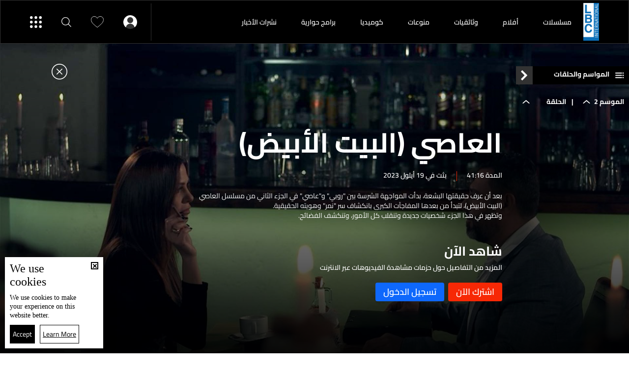

--- FILE ---
content_type: text/html; charset=utf-8
request_url: https://www.lbcgroup.tv/watch/68185/%EF%BF%BD%EF%BF%BD%EF%BF%BD%EF%BF%BD%EF%BF%BD%EF%BF%BD%EF%BF%BD%EF%BF%BD%EF%BF%BD%EF%BF%BD%EF%BF%BD%EF%BF%BD-102/ar
body_size: 28079
content:
<!DOCTYPE html>

<html xmlns="http://www.w3.org/1999/xhtml" lang="ar">
<head><meta charset="utf-8" /><meta http-equiv="Content-Type" content="text/html; charset=utf-8" /><title>
	الحلقة 102 - العاصي (البيت الأبيض), مسلسلات
</title><meta name="description" content="البرامج العاصي (البيت الأبيض) بعد أن عرف حقيقتها البشعة، بدأت المواجهة الشرسة بين روبي وعاصي في الجزء الثاني من مسلسل العاصي (البيت الأبيض)، لتبدأ من بعدها المفاجآت الكبرى بانكشاف سر نمر وهويته الحقيقية.وتظهر في هذا الجزء شخصيات جديدة وتنقلب كل..." /><meta name="keywords" content="البرامج, بعد, أن, عرف, حقيقتها, البشعة،, بدأت, المواجهة, الشرسة, بين, روبي, وعاصي, في, الجزء, الثاني, من, مسلسل, العاصي, البيت, الأبيض" /><meta name="apple-mobile-web-app-capable" content="yes" /><meta name="apple-mobile-web-app-status-bar-style" content="black" /><meta name="format-detection" content="telephone=yes" /><meta name="viewport" content="width=device-width, initial-scale=1" /><meta name="robots" content="max-image-preview:large" /><meta property="fb:pages" content="125165427541688" />
<script type="application/ld+json">{"@context": "https://schema.org",
                            "@type": "VideoObject",
                            "name": "الحلقة 102",
                            "description": "بعد أن عرف حقيقتها البشعة، بدأت المواجهة الشرسة بين &quot;روبي&quot; و&quot;عاصي&quot; في الجزء...", 
                            "thumbnailUrl":["https://www.lbcgroup.tv/uploadImages/programsimages/Episodes-Picture-68185-638308256910668353.jpg"],
                            "uploadDate": "2023-09-19T10:00:00+00:00",
                            "embedUrl": "https://embed.kwikmotion.com/embed/soiimxsoetpieqcdjm9q","publisher":
                              {
                                "name": "LBCI Lebanon",
                                "url": "https://www.lbcgroup.tv"
                              },"isAccessibleForFree": "false","mainEntityOfPage": "https://www.lbcgroup.tv/watch/68185/%D8%A7%D9%84%D8%AD%D9%84%D9%82%D8%A9-102/ar"}                              
                            </script> <script type="application/ld+json">
                                    {
                                  "@context": "https://schema.org",
                                  "@type": "Organization",
                                  "url": "https://www.lbcgroup.tv",
                                  "logo": "https://www.lbcgroup.tv/images/LBCI-Logo02.png"
                               }                              
                            </script><meta id="ctl00_fbImageNearPostPlaceInMeta_fbTitle" property="og:title" content="الحلقة 102 | العاصي (البيت الأبيض), مسلسلات"></meta>
<meta id="ctl00_fbImageNearPostPlaceInMeta_fbDescription" property="og:description" content="بعد أن عرف حقيقتها البشعة، بدأت المواجهة الشرسة بين &quot;روبي&quot; و&quot;عاصي&quot; في الجزء..."></meta>
<meta property="og:image" content="https://www.lbcgroup.tv/uploadImages/ProgramsImages/Episodes-Picture-68185-638308256910668353.jpg"/>
<meta id="ctl00_fbImageNearPostPlaceInMeta_imageAlt" property="og:image:alt" content="الحلقة 102 | العاصي (البيت الأبيض), مسلسلات"></meta>
<meta property="og:site_name" content="LBCIV7">

<meta property="og:url" content="https://www.lbcgroup.tv/watch/68185/%D8%A7%D9%84%D8%AD%D9%84%D9%82%D8%A9-102/ar"/>
<meta property="og:type" content="Episode"/>

<meta property="fb:admins" content="730748664,100002441549169"/>
<meta property="fb:app_id" content="495608663938080" />
<meta property="fb:pages" content="119723014742773" />

<meta id="ctl00_fbImageNearPostPlaceInMeta_gplusTitle" itemprop="name" content="الحلقة 102 | العاصي (البيت الأبيض), مسلسلات"></meta>
<meta id="ctl00_fbImageNearPostPlaceInMeta_gplusDescription" itemprop="description" content="بعد أن عرف حقيقتها البشعة، بدأت المواجهة الشرسة بين &quot;روبي&quot; و&quot;عاصي&quot; في الجزء..."></meta>
<meta itemprop="image" content="https://www.lbcgroup.tv/uploadImages/ProgramsImages/Episodes-Picture-68185-638308256910668353.jpg" />

<script>
    var varMetanearappid;
    varMetanearappid = '495608663938080'; 
</script>

 
<meta name="twitter:card" content="summary_large_image">
<meta name="twitter:site" content="@lbcgroup">
<meta name="twitter:creator" content="@lbcgroup">
<meta name="twitter:title" content="الحلقة 102">
<meta name="twitter:description" content="بعد أن عرف حقيقتها البشعة، بدأت المواجهة الشرسة بين روبي وعاصي في الجزء الثاني من مسلسل العاصي (البيت الأبيض)، لتبدأ من بعدها المفاجآت الكبرى بانكشاف سر نمر وهويته الحقيقية.وتظهر في هذا الجزء شخصيات جديدة وتنقلب كل الأمور، وتنكشف الفضائح.">
<meta name="twitter:image:src" content="https://www.lbcgroup.tv/uploadImages/ProgramsImages/Episodes-Picture-68185-638308256910668353.jpg">
<meta name="twitter:image" content="https://www.lbcgroup.tv/uploadImages/ProgramsImages/Episodes-Picture-68185-638308256910668353.jpg">

<!-- Global site tag (gtag.js) - Google Analytics -->




<!-- Google tag (gtag.js) -->
<script async src="https://www.googletagmanager.com/gtag/js?id=UA-25907912-1"></script>
<script>
    window.dataLayer = window.dataLayer || [];
    function gtag() { dataLayer.push(arguments); }
    gtag('js', new Date());

    gtag('config', 'UA-25907912-1');
</script>




<!-- Facebook Pixel Code -->

<!-- End Facebook Pixel Code -->
<link id="Mainstylecss" href="https://www.lbcgroup.tv/TheWall/style/CommonStyle/v1.0/v1.0-IpadSize768/MainStyle.min.css?302" rel="stylesheet" type="text/css" />
<link id="boostrapcss" href="https://www.lbcgroup.tv/TheWall/style/Bootstrap/v4.1.1/v4.1.1-OriginalSize/ar/bootstrap.min.css?302" type="text/css" rel="stylesheet" />
<link id="stylecss" href="https://www.lbcgroup.tv/style/Style.min.css?302" rel="stylesheet" type="text/css" />
<link id="mastercss" href="https://www.lbcgroup.tv/style/ar/Master.min.css?302" rel="stylesheet" type="text/css" />
<link href="https://www.lbcgroup.tv/TheWall/style/ar/StaticStyle/v1.0/StaticStyle.min.css?302" rel="stylesheet" type="text/css" />
<link href="https://www.lbcgroup.tv/TheWall/style/ionicons/v4.1.2/ionicons.min.css?302" type="text/css" rel="stylesheet" />
<link id="stylecss" href="https://www.lbcgroup.tv/style/ar/SharkTank.css?302" rel="stylesheet" type="text/css" />

<link rel="shortcut icon" href="/Favicon.ico" />


<script async='async' src='https://www.googletagservices.com/tag/js/gpt.js'></script>
<script>
var googletag = googletag || {};
googletag.cmd = googletag.cmd || [];
</script>




<link href='https://www.lbcgroup.tv/TheWall/Helpers/TempusDominus/v5.1.2/Style/DateTimePicker.min.css?302' type='text/css' rel='stylesheet' /><link href='https://www.lbcgroup.tv/TheWall/style/Swiper/v4.3.3/swiper.min.css?v=' rel='stylesheet' type='text/css' /><link href='https://www.lbcgroup.tv/TheWall/style/mCustomScrollbar/v2.1/CustomScrollbarOld.min.css?v=302' rel='stylesheet' type='text/css' /><link href='https://www.lbcgroup.tv/uploadImages/GlobalScriptsAndCssFiles/ar/GSC-F-1-637985691910171787.css?302' rel='stylesheet' type='text/css' /><script type='text/javascript'>
(function(w,d,s,l,i){w[l]=w[l]||[];w[l].push({'gtm.start':
new Date().getTime(),event:'gtm.js'});var f=d.getElementsByTagName(s)[0],
j=d.createElement(s),dl=l!='dataLayer'?'&l='+l:'';j.async=true;j.src=
'https://www.googletagmanager.com/gtm.js?id='+i+dl;f.parentNode.insertBefore(j,f);
})(window,document,'script','dataLayer','GTM-T8HDVFB');

</script>    <script type="application/ld+json">
    {
      "@context" : "https://schema.org",
      "@type" : "WebSite",
      "name" : "LBCI",
      "url" : "https://www.lbcgroup.tv/"
    }
  </script><script async src="//get.optad360.io/sf/d8ccc5d5-a57d-4a7a-865c-1cee4ddda857/plugin.min.js"></script><style type="text/css">body{ background-color: #FFFFFF; }</style><link href='/TheWall/uploadImages/GlobalScriptsAndCssFiles/ar/GSC-F-1-637985691910171787.css?290' rel='stylesheet' type='text/css' /><link rel="canonical" href="https://www.lbcgroup.tv/watch/68185/%D8%A7%D9%84%D8%AD%D9%84%D9%82%D8%A9-102/ar" /></head>

<body id="ctl00_WBody" class="MyMainBody BodyRemoveScroll" dir="rtl">
<form method="post" action="./ar" id="aspnetForm">
<div class="aspNetHidden">
<input type="hidden" name="__EVENTTARGET" id="__EVENTTARGET" value="" />
<input type="hidden" name="__EVENTARGUMENT" id="__EVENTARGUMENT" value="" />
<input type="hidden" name="__VIEWSTATE" id="__VIEWSTATE" value="/wEPDwUJMTMyMzk0NDM0D2QWAmYPDxYWHgdUV1RpdGxlBRDYp9mE2K3ZhNmC2KkgMTAyHhVFbmFibGVDdXN0b21TY3JvbGxiYXJnHg1mYkRlc2NyaXB0aW9uBYkB2KjYudivINij2YYg2LnYsdmBINit2YLZitmC2KrZh9inINin2YTYqNi02LnYqdiMINio2K/[base64]/[base64]/[base64]/[base64]/[base64]/[base64]/Zh9inINin2YTZhdmB2KfYrNii2Kog2KfZhNmD2KjYsdmJINio2KfZhtmD2LTYp9mBINiz2LEg2YbZhdixINmI2YfZiNmK2KrZhyDYp9mE2K3ZgtmK2YLZitipLtmI2KrYuNmH2LEg2YHZiiDZh9iw2Kcg2KfZhNis2LLYoSDYtNiu2LXZitin2Kog2KzYr9mK2K/[base64]/dj0nIHJlbD0nc3R5bGVzaGVldCcgdHlwZT0ndGV4dC9jc3MnIC8+PGxpbmsgaHJlZj0naHR0cHM6Ly93d3cubGJjZ3JvdXAudHYvVGhlV2FsbC9zdHlsZS9tQ3VzdG9tU2Nyb2xsYmFyL3YyLjEvQ3VzdG9tU2Nyb2xsYmFyT2xkLm1pbi5jc3M/[base64]/[base64]/ZiNir2KfYptmC2YrYp9iqL2FyENmI2KvYp9im2YLZitin2KpkAgMPZBYCZg8VAzpoZWFkZXItbmF2LWl0ZW0tdm9kLWJvdHRvbSB0ZXh0LXRpdGxlLTggbWFpbl9jYXQgbWFpbl9jYXQzGS9zaG93cy8xNS/[base64]/[base64]/[base64]/Zg9mI2YXZitiv2YrYpy9hclBjb2wteHMtMyBjb2wtMyBoZWFkZXItc3VibWVudS12b2QtaXRlbSB0ZXh0LXRpdGxlLTggQW5pbWF0ZU1lIG1vcmVfY2F0IG1vcmVfY2F0NA7Zg9mI2YXZitiv2YrYp2QCBQ9kFgJmDxUDJC9zaG93cy8xNy/[base64]/ZiNir2KfYptmC2YrYp9iqL2FyENmI2KvYp9im2YLZitin2KpkAgMPZBYCZg8VAhkvc2hvd3MvMTUv2YXZhtmI2LnYp9iqL2FyDNmF2YbZiNi52KfYqmQCBA9kFgJmDxUCGy9zaG93cy8xOC/Zg9mI2YXZitiv2YrYpy9hcg7Zg9mI2YXZitiv2YrYp2QCBQ9kFgJmDxUCJC9zaG93cy8xNy/[base64]/Ysdin2YXYpxXYsdiz2YjZhSDZhdiq2K3YsdmD2KkG2LHYudioENix2YjZhdin2YbYs9mK2KkM2LHZitin2LbZitipDNiz2YrYp9iz2YrYqRPYs9mK2LHYqSDYsNin2KrZitipBti32KjYrgrYutix2KjZitipCNi62YXZiNi2DtmD2YjZhdmK2K/[base64]/[base64]/[base64]/[base64]/[base64]/[base64]/[base64]/[base64]/[base64]////[base64]/[base64]/[base64]/[base64]/[base64]/[base64]/[base64]/[base64]/Yp9mE2K3ZhNmC2KktOTkvYXIP2KfZhNit2YTZgtipIDk5ZAIuD2QWAmYPFQIfL3dhdGNoLzY4MTMzL9in2YTYrdmE2YLYqS05OC9hcg/Yp9mE2K3ZhNmC2KkgOThkAjAPZBYCZg8VAh8vd2F0Y2gvNjgxMjIv2KfZhNit2YTZgtipLTk3L2FyD9in2YTYrdmE2YLYqSA5N2QCMg9kFgJmDxUCHy93YXRjaC82ODEyMS/Yp9mE2K3ZhNmC2KktOTYvYXIP2KfZhNit2YTZgtipIDk2ZAI0D2QWAmYPFQIfL3dhdGNoLzY4MTEyL9in2YTYrdmE2YLYqS05NS9hcg/Yp9mE2K3ZhNmC2KkgOTVkAjYPZBYCZg8VAh8vd2F0Y2gvNjgwODgv2KfZhNit2YTZgtipLTk0L2FyD9in2YTYrdmE2YLYqSA5NGQCOA9kFgJmDxUCHy93YXRjaC82ODA3Ni/Yp9mE2K3ZhNmC2KktOTMvYXIP2KfZhNit2YTZgtipIDkzZAI6D2QWAmYPFQIfL3dhdGNoLzY4MDY2L9in2YTYrdmE2YLYqS05Mi9hcg/Yp9mE2K3ZhNmC2KkgOTJkAjwPZBYCZg8VAh8vd2F0Y2gvNjgwMjUv2KfZhNit2YTZgtipLTkxL2FyD9in2YTYrdmE2YLYqSA5MWQCPg9kFgJmDxUCHy93YXRjaC82ODAxNC/Yp9mE2K3ZhNmC2KktOTAvYXIP2KfZhNit2YTZgtipIDkwZAJAD2QWAmYPFQIfL3dhdGNoLzY4MDA2L9in2YTYrdmE2YLYqS04OS9hcg/Yp9mE2K3ZhNmC2KkgODlkAkIPZBYCZg8VAh8vd2F0Y2gvNjc5ODgv2KfZhNit2YTZgtipLTg4L2FyD9in2YTYrdmE2YLYqSA4OGQCRA9kFgJmDxUCHy93YXRjaC82Nzk4MC/Yp9mE2K3ZhNmC2KktODcvYXIP2KfZhNit2YTZgtipIDg3ZAJGD2QWAmYPFQIfL3dhdGNoLzY3OTcyL9in2YTYrdmE2YLYqS04Ni9hcg/Yp9mE2K3ZhNmC2KkgODZkAkgPZBYCZg8VAh8vd2F0Y2gvNjc5NjQv2KfZhNit2YTZgtipLTg1L2FyD9in2YTYrdmE2YLYqSA4NWQCSg9kFgJmDxUCHy93YXRjaC82Nzk1NS/Yp9mE2K3ZhNmC2KktODQvYXIP2KfZhNit2YTZgtipIDg0ZAJMD2QWAmYPFQIfL3dhdGNoLzY3OTQ0L9in2YTYrdmE2YLYqS04My9hcg/Yp9mE2K3ZhNmC2KkgODNkAk4PZBYCZg8VAh8vd2F0Y2gvNjc5NDMv2KfZhNit2YTZgtipLTgyL2FyD9in2YTYrdmE2YLYqSA4MmQCUA9kFgJmDxUCHy93YXRjaC82NzkyMS/Yp9mE2K3ZhNmC2KktODEvYXIP2KfZhNit2YTZgtipIDgxZAJSD2QWAmYPFQIfL3dhdGNoLzY3OTEyL9in2YTYrdmE2YLYqS04MC9hcg/Yp9mE2K3ZhNmC2KkgODBkAlQPZBYCZg8VAh8vd2F0Y2gvNjc5MDQv2KfZhNit2YTZgtipLTc5L2FyD9in2YTYrdmE2YLYqSA3OWQCVg9kFgJmDxUCHy93YXRjaC82Nzg5My/Yp9mE2K3ZhNmC2KktNzgvYXIP2KfZhNit2YTZgtipIDc4ZAJYD2QWAmYPFQIfL3dhdGNoLzY3ODUxL9in2YTYrdmE2YLYqS03Ny9hcg/Yp9mE2K3ZhNmC2KkgNzdkAloPZBYCZg8VAh8vd2F0Y2gvNjc4NDQv2KfZhNit2YTZgtipLTc2L2FyD9in2YTYrdmE2YLYqSA3NmQCXA9kFgJmDxUCHy93YXRjaC82NzgzMy/Yp9mE2K3ZhNmC2KktNzUvYXIP2KfZhNit2YTZgtipIDc1ZAJeD2QWAmYPFQIfL3dhdGNoLzY3ODI1L9in2YTYrdmE2YLYqS03NC9hcg/Yp9mE2K3ZhNmC2KkgNzRkAmAPZBYCZg8VAh8vd2F0Y2gvNjc4MDkv2KfZhNit2YTZgtipLTczL2FyD9in2YTYrdmE2YLYqSA3M2QCYg9kFgJmDxUCHy93YXRjaC82Nzc4OS/Yp9mE2K3ZhNmC2KktNzIvYXIP2KfZhNit2YTZgtipIDcyZAJkD2QWAmYPFQIfL3dhdGNoLzY3Nzc5L9in2YTYrdmE2YLYqS03MS9hcg/Yp9mE2K3ZhNmC2KkgNzFkAmYPZBYCZg8VAh8vd2F0Y2gvNjc3Njcv2KfZhNit2YTZgtipLTcwL2FyD9in2YTYrdmE2YLYqSA3MGQCaA9kFgJmDxUCHy93YXRjaC82Nzc1MS/Yp9mE2K3ZhNmC2KktNjkvYXIP2KfZhNit2YTZgtipIDY5ZAJqD2QWAmYPFQIfL3dhdGNoLzY3NzQyL9in2YTYrdmE2YLYqS02OC9hcg/Yp9mE2K3ZhNmC2KkgNjhkAmwPZBYCZg8VAh8vd2F0Y2gvNjc3NDEv2KfZhNit2YTZgtipLTY3L2FyD9in2YTYrdmE2YLYqSA2N2QCbg9kFgJmDxUCHy93YXRjaC82NzcyNi/Yp9mE2K3ZhNmC2KktNjYvYXIP2KfZhNit2YTZgtipIDY2ZAJwD2QWAmYPFQIfL3dhdGNoLzY3NzIxL9in2YTYrdmE2YLYqS02NS9hcg/Yp9mE2K3ZhNmC2KkgNjVkAnIPZBYCZg8VAh8vd2F0Y2gvNjc3MDUv2KfZhNit2YTZgtipLTY0L2FyD9in2YTYrdmE2YLYqSA2NGQCdA9kFgJmDxUCHy93YXRjaC82NzY5MS/Yp9mE2K3ZhNmC2KktNjMvYXIP2KfZhNit2YTZgtipIDYzZAJ2D2QWAmYPFQIfL3dhdGNoLzY3Njg2L9in2YTYrdmE2YLYqS02Mi9hcg/Yp9mE2K3ZhNmC2KkgNjJkAngPZBYCZg8VAh8vd2F0Y2gvNjc2NjYv2KfZhNit2YTZgtipLTYxL2FyD9in2YTYrdmE2YLYqSA2MWQCeg9kFgJmDxUCHy93YXRjaC82NzY1Ny/Yp9mE2K3ZhNmC2KktNjAvYXIP2KfZhNit2YTZgtipIDYwZAJ8D2QWAmYPFQIfL3dhdGNoLzY3NjQ4L9in2YTYrdmE2YLYqS01OS9hcg/[base64]/[base64]/dj0zMDInPjwvc2NyaXB0PjxzY3JpcHQgdHlwZT0ndGV4dC9qYXZhc2NyaXB0JyBzcmM9J2h0dHBzOi8vd3d3LmxiY2dyb3VwLnR2L1RoZVdhbGwvSGVscGVycy9UZW1wdXNEb21pbnVzL3Y1LjEuMi9Kcy9EYXRlVGltZVBpY2tlci5taW4uanM/[base64]/hgZAaqvSX2bZCD7oZXoUXHIFA==" />
</div>

<script type="text/javascript">
//<![CDATA[
var theForm = document.forms['aspnetForm'];
if (!theForm) {
    theForm = document.aspnetForm;
}
function __doPostBack(eventTarget, eventArgument) {
    if (!theForm.onsubmit || (theForm.onsubmit() != false)) {
        theForm.__EVENTTARGET.value = eventTarget;
        theForm.__EVENTARGUMENT.value = eventArgument;
        theForm.submit();
    }
}
//]]>
</script>


<script src="/WebResource.axd?d=Vx-qtyOKILUzJRsxmdtumx2NMwJ6wPsgKRopyQFhNHf9d_m-JcKeiuFW9Pd55L_kLLpaZ46-0bQLZlosxY6JJx8ikr-VoHYnMq7rUinOWwc1&amp;t=638628207619783110" type="text/javascript"></script>


<script src="/ScriptResource.axd?d=bEbvDCMOieTg1tfOSlhbDt2Zbi4ZjIlwas2bBo7vqRmpTKqdlR-HJ5nXJZo4GiwEF9tiQDF4Z6wSGzNwQ0IUmndxvKv9S5KWLGZZhov8f-ECUBfon-VE09Jgf1Gq19yLBrQZ7VeJut0mAMo-l-N8Edu9YdPAr5PfCPFfgEcNHAI1&amp;t=2a9d95e3" type="text/javascript"></script>
<script src="/ScriptResource.axd?d=YJiGZE5KQJ6M-sd4dS0Q3BDXCamLuH6cqHL6sg4RJgoUk-JW6V-A3HqG-kU69S1731F93MKidHAevIr7UEaRB6r0hzG3hFfclR4V7v0PwmEXSZLjDRfz43L02eAw7njgteHbCAGT0A2jSognwoG80mC5ZYzEvk9eUzAW0CsanU82CxpQUUVTdn72Rc1MpsGj0&amp;t=2a9d95e3" type="text/javascript"></script>
<script src="../../../webservices/Service.asmx/js" type="text/javascript"></script>




<input name="ctl00$DarkMode" type="checkbox" id="DarkMode" class="dark-mode-checkbox hideMe" checked="checked" />
<input name="ctl00$ThemeModeForced" type="hidden" id="ctl00_ThemeModeForced" class="dark-mode-forced" value="1" />
<script>
const checkbox = document.querySelector('.dark-mode-checkbox');
const themeModeForced = document.querySelector('.dark-mode-forced');
    const theme = localStorage.getItem('theme');

if (themeModeForced.value === "0") {
if (theme && theme === "light") {
checkbox.checked = false;
} else {
checkbox.checked = true;
}
}

checkbox.addEventListener('change', (event) => {
if (event.currentTarget.checked) {
localStorage.setItem("theme", "dark");
} else {
localStorage.setItem("theme", "light");
}
});
</script>
<div id="ctl00_AllContent" class="body-container">
<script type="text/javascript">
var sAppPath = "/";
var sPicPath = "https://www.lbcgroup.tv/uploadImages/";
var LanguageID = "1";
var fbLanguage = "ar_AR";
var sImageLangPath = "ar";
var LanguageDirection = "right";
var LanguageDirectionInv = "left";
var IsArabic = "right";
var fbAppID = "495608663938080";
var fbScrt = "170741d256751cbeb41092179da949a9";
var captchKey = "6LeJLuIhAAAAAN4kXU2m7Rp5Zz9lQlFUld2eQzze";
var sWebsiteDname = "https://www.lbcgroup.tv";
var thewallJsURL = "https://www.lbcgroup.tv/TheWall";
var jsVersion = "302";
</script>
<iframe src="https://www.googletagmanager.com/ns.html?id=GTM-T8HDVFB"
height="0" width="0" style="display:none;visibility:hidden"></iframe>
<script src="https://www.lbcgroup.tv/TheWall/js/JqueryMain/v2.2.3/jquery-2.2.3.min.js?v=302" type="text/javascript"></script>
<script src="https://www.lbcgroup.tv/TheWall/js/JqueryMain/v2.2.3/jquery-migrate-1.3.0.min.js?v=302" type="text/javascript"></script>
<input type="hidden" class="HiddenHandlerURL" value="/Handler/Sharrre.ashx" />
<input type="hidden" class="sAppPath" value="/" />
<input type="hidden" value="https://www.lbcgroup.tv/watch/68185/%C3%AF%C2%BF%C2%BD%C3%AF%C2%BF%C2%BD%C3%AF%C2%BF%C2%BD%C3%AF%C2%BF%C2%BD%C3%AF%C2%BF%C2%BD%C3%AF%C2%BF%C2%BD%C3%AF%C2%BF%C2%BD%C3%AF%C2%BF%C2%BD%C3%AF%C2%BF%C2%BD%C3%AF%C2%BF%C2%BD%C3%AF%C2%BF%C2%BD%C3%AF%C2%BF%C2%BD-102/ar" class="HiddenPageURL" />


<input type="hidden" value="1" class="AutoLoadMoreOnMobile" />
<input type="hidden" value="1" class="AutoLoadMoreOnTable" />
<input type="hidden" value="3" class="HiddenAutoLoadMoreTimes" />

<input type="hidden" value="@LbciLebanon" class="HiddenTwitterSite" />

<script type="text/javascript">
//<![CDATA[
Sys.WebForms.PageRequestManager._initialize('ctl00$ScriptManager1', 'aspnetForm', [], [], [], 90, 'ctl00');
//]]>
</script>


<div class="NormalDivContainer u-opacity1 u-relative">
<div class="ToastStyle toastStyleWithTheme Grad-007E6F-000000" onclick="CloseToast();">

<div style="height: 25px;"></div>
<div class="ToastContent">
</div>
<div style="height: 25px;"></div>
</div>
<div class="MenuOpenedOverlayScreen u-hide"></div>
<div id="ctl00_MainMenu" class="u-relative TheMainMEnu">
<header id="ctl00_VOD_MasterMenu_HeaderContainerVod" class="row m-0 header-container-vod">
    


    <div id="ctl00_VOD_MasterMenu_HeaderContainerVodBottom" class="header-container-vod-bottom AnimateMeFast menu-vod-container d-xl-show d-lg-hide d-md-hide d-sm-hide d-xs-hide header-bottom-container-vod-fixed ">
        <div class="header-body-vod-bottom MyMainDiv1920 d-flex align-items-center">
            <div class="flex-grow-1 d-flex align-items-center header-nav-item-vod-bottom-container">
                <a href='/shows/ar' class="header-container-vod-bottom-logo u-hover80 mr-4">
                    <img src='https://www.lbcgroup.tv/images/LBCI-Logo02.png' alt="lbci" class="logo-lbci-vod-width" />
                </a>
                
                        <div class='header-nav-item-vod-bottom text-title-8 main_cat main_cat0'>
                            <a href='/shows/16/مسلسلات/ar' class="item-footer-link d-inline-block">
                                مسلسلات</a>
                        </div>
                    
                        <div class='header-nav-item-vod-bottom text-title-8 main_cat main_cat1'>
                            <a href='/shows/52/أفلام/ar' class="item-footer-link d-inline-block">
                                أفلام </a>
                        </div>
                    
                        <div class='header-nav-item-vod-bottom text-title-8 main_cat main_cat2'>
                            <a href='/shows/58/وثائقيات/ar' class="item-footer-link d-inline-block">
                                وثائقيات</a>
                        </div>
                    
                        <div class='header-nav-item-vod-bottom text-title-8 main_cat main_cat3'>
                            <a href='/shows/15/منوعات/ar' class="item-footer-link d-inline-block">
                                منوعات</a>
                        </div>
                    
                        <div class='header-nav-item-vod-bottom text-title-8 main_cat main_cat4'>
                            <a href='/shows/18/كوميديا/ar' class="item-footer-link d-inline-block">
                                كوميديا</a>
                        </div>
                    
                        <div class='header-nav-item-vod-bottom text-title-8 main_cat main_cat5'>
                            <a href='/shows/17/برامج-حوارية/ar' class="item-footer-link d-inline-block">
                                برامج حوارية</a>
                        </div>
                    
                        <div class='header-nav-item-vod-bottom text-title-8 main_cat main_cat6'>
                            <a href='/news-bulletin/41/نشرات-الأخبار/ar' class="item-footer-link d-inline-block">
                                نشرات الأخبار </a>
                        </div>
                    
                <div class="header-nav-item-vod-bottom header-vod-loadmore-container c-pointer position-relative">
                    <i class="icon ion-md-add header-plus-vod-bottom"></i>
                    <div class="header-submenu-spacing"></div>
                    <div class="header-submenu-vod-container">
                        <div class="row m-0">
                            
                                    <a href='/shows/16/مسلسلات/ar' class='col-xs-3 col-3 header-submenu-vod-item text-title-8 AnimateMe more_cat more_cat0'>مسلسلات</a>
                                
                                    <a href='/shows/52/أفلام/ar' class='col-xs-3 col-3 header-submenu-vod-item text-title-8 AnimateMe more_cat more_cat1'>أفلام </a>
                                
                                    <a href='/shows/58/وثائقيات/ar' class='col-xs-3 col-3 header-submenu-vod-item text-title-8 AnimateMe more_cat more_cat2'>وثائقيات</a>
                                
                                    <a href='/shows/15/منوعات/ar' class='col-xs-3 col-3 header-submenu-vod-item text-title-8 AnimateMe more_cat more_cat3'>منوعات</a>
                                
                                    <a href='/shows/18/كوميديا/ar' class='col-xs-3 col-3 header-submenu-vod-item text-title-8 AnimateMe more_cat more_cat4'>كوميديا</a>
                                
                                    <a href='/shows/17/برامج-حوارية/ar' class='col-xs-3 col-3 header-submenu-vod-item text-title-8 AnimateMe more_cat more_cat5'>برامج حوارية</a>
                                
                                    <a href='/news-bulletin/41/نشرات-الأخبار/ar' class='col-xs-3 col-3 header-submenu-vod-item text-title-8 AnimateMe more_cat more_cat6'>نشرات الأخبار </a>
                                
                        </div>
                    </div>
                </div>
            </div>
            <div class="header-item-vod-header-vodbottom-icon-container">
                <div id="ctl00_VOD_MasterMenu_headericonloggedin" class="header-item-vod-icon-bottom-loggedIn position-relative" onclick="$(&#39;.btn_login&#39;).trigger(&#39;click&#39;);">
                    <img src='https://www.lbcgroup.tv/images/Header/username_icon.svg' class="header-item-vod-icon-bottom c-pointer" alt="menu" width="28" />
                    <div class="header-submenu-spacing"></div>
                    
                </div>


                <a href='/favorites/ar' class="header-item-vod-icon-bottom c-pointer">
                    <img src='https://www.lbcgroup.tv/images/Header/like_icon.svg' alt="menu" width="26" />
                </a>
                <img src='https://www.lbcgroup.tv/images/Header/search_icon.svg' class="header-item-vod-icon-bottom searchautocomplete_opener c-pointer" alt="menu" width="20" />
                <img src='https://www.lbcgroup.tv/images/Header/burgermenuicon.svg' class="header-item-vod-icon-bottom c-pointer burger-menu-btn-vod burger-menu-btn-vod-icon" alt="menu" width="24" />
            </div>
        </div>
    </div>

</header>



<nav class="row m-0 actionbar-container menu-vod-container d-xl-hide">
    <div class="d-flex justify-content-evenly align-items-center w-100">
        <div class="actionbar-nav-item">
            <div class="actionbar-nav-item text-title-7 c-pointer">
                <a href='/' class="d-inline-block align-middle">
                    <img src="https://www.lbcgroup.tv/images/Header/home_icon.svg" alt="home" class="actionbar-nav-item-icon m-auto" width="17" />
                    الرئيسية
                </a>
            </div>
        </div>
        
        <div class="actionbar-pipe"></div>
        <div class="actionbar-nav-item text-title-7">
            <a href="/news/ar">
                <img src="https://www.lbcgroup.tv/images/Header/globe_icon.svg" alt="News" class="actionbar-nav-item-icon" width="17" />
                الأخبار
            </a>
        </div>
        <div class="actionbar-pipe"></div>
        <div class="actionbar-nav-item text-title-7 header-nav-item-live">
            <div class="actionbar-nav-item-disk"></div>
            <img src="https://www.lbcgroup.tv/images/Header/liveicon.svg" alt="Shows" class="actionbar-nav-item-icon push-up" width="13" />
            <div class="position-relative">البث المباشر</div>
            

<div class="header-submenu-spacing"></div>
<div class="header-nav-item-live-container ">

    <div class="d-flex flex-column">
        <div class="audio-container d-flex align-items-center">
            <div class="d-inline-block align-middle live-content-title">
                <a href="/live-watch/LBCI/video/ar" id="ctl00_VOD_MasterMenu_LiveActiveChannels1_lnkVideo" class="u-hover80">
                    بالفيديو
                </a>
            </div>
            
                    <a href="/live-watch/LBCI/video/ar" id="ctl00_VOD_MasterMenu_LiveActiveChannels1_rptVideo_ctl00_videoChannel" class="audio-items d-inline-block align-middle u-hover80 mr-2 p-0">
                        <img src='https://www.lbcgroup.tv/uploadImages/ProgramsImages/Channels-L-1-638617466395795752.png' alt='LBCI' />
                    </a>
                
                    <a href="/live-watch/LB2/video/ar" id="ctl00_VOD_MasterMenu_LiveActiveChannels1_rptVideo_ctl01_videoChannel" class="audio-items d-inline-block align-middle u-hover80 mr-2 p-0">
                        <img src='https://www.lbcgroup.tv/uploadImages/ProgramsImages/Channels-L-9-636096172520776182.png' alt='LB2' />
                    </a>
                
        </div>

        <div class="audio-seperator"></div>

        <div class="video-container d-flex align-items-center">
            <div class="d-inline-block align-middle live-content-title">
                <a href="/live-watch/LBCI/audio/ar" id="ctl00_VOD_MasterMenu_LiveActiveChannels1_lnkAudio" class="u-hover80">
                    بالصوت
                </a>
            </div>
            
                    <a href="/live-watch/LBCI/audio/ar" id="ctl00_VOD_MasterMenu_LiveActiveChannels1_rptAudio_ctl00_audioChannel" class="video-items d-inline-block align-middle u-hover80 mr-2 p-0">
                        <img src='https://www.lbcgroup.tv/uploadImages/ProgramsImages/Channels-L-1-638617466395795752.png' alt='LBCI' />
                    </a>
                
                    <a href="/live-watch/LB2/audio/ar" id="ctl00_VOD_MasterMenu_LiveActiveChannels1_rptAudio_ctl01_audioChannel" class="video-items d-inline-block align-middle u-hover80 mr-2 p-0">
                        <img src='https://www.lbcgroup.tv/uploadImages/ProgramsImages/Channels-L-9-636096172520776182.png' alt='LB2' />
                    </a>
                
        </div>
    </div>
</div>

        </div>
        <div class="actionbar-pipe"></div>
        <div class="actionbar-nav-item notification-bottom text-title-7 position-relative">
            <a href='/favorites/ar' class="actionbar-nav-item-icon c-pointer">
                <img src="https://www.lbcgroup.tv/images/Header/like_icon.svg" alt="Shows" class="ShowNotifications" />
            </a>
            التفضيلات
        </div>
        <div class="actionbar-pipe"></div>
        <div class="actionbar-nav-item text-title-7 c-pointer" onclick="$('.burger-menu-btn-vod').click();">
            <img src="https://www.lbcgroup.tv/images/Header/burgermenuicon.svg" alt="Shows" class="actionbar-nav-item-icon burger-menu-btn-vod-icon" width="22" />
        </div>
    </div>
</nav>


<div class="burger-menu-vod-container">
    <div class="burger-menu-account d-flex align-items-center">
        <div id="ctl00_VOD_MasterMenu_NoLoggedIn" class="d-flex align-items-center">
            <div class="menu-user">
                <img src='https://www.lbcgroup.tv/images/User.svg' alt='تسجيل الدخول' />
            </div>

            <div class="text-title-3">
                <input type="submit" name="ctl00$VOD_MasterMenu$mastermenu_login" value="تسجيل الدخول" id="ctl00_VOD_MasterMenu_mastermenu_login" class="btn_menu_login btn_login item-footer-link d-inline-block" />
                
            </div>
            <div class="menu-sep"></div>
            <div class="text-title-3">
                <input type="submit" name="ctl00$VOD_MasterMenu$mastermenu_register" value="أنشىء حساب" id="ctl00_VOD_MasterMenu_mastermenu_register" class="btn_menu_login item-footer-link d-inline-block" />
                
            </div>
        </div>

        
    </div>
    <input type="button" name="ctl00$VOD_MasterMenu$btnLogout" value="Logout" onclick="javascript:__doPostBack(&#39;ctl00$VOD_MasterMenu$btnLogout&#39;,&#39;&#39;)" id="ctl00_VOD_MasterMenu_btnLogout" class="btnLogout d-none" />
    
    <div class="burger-menu-category-listing">

        <div class="burger-menu-overlay-mobile"></div>

        
        <div class="burger-menu-search">
            <div class="burger-menu-search-icon text-title-2 d-flex align-items-center searchautocomplete_opener c-pointer">
                <img src='https://www.lbcgroup.tv/images/Header/search_icon.svg' alt="search" />
                <div class="padding-l-xs-10">البحث</div>
            </div>
            <div class="d-flex align-items-center h-100">
                

<div class="LanguageMainContainer u-table">





<a id="ctl00_VOD_MasterMenu_MasterLanguages_rptLanguage_ctl01_btnLAng" class="LangStylear u-animateMe language-nav-item text-title-8 " href="javascript:__doPostBack(&#39;ctl00$VOD_MasterMenu$MasterLanguages$rptLanguage$ctl01$btnLAng&#39;,&#39;&#39;)">English</a>



</div>

            </div>
        </div>

        
        <div class="burger-menu-vod-cat-listing-container scroll-container padding-b-xs-50">
            
                    <a href='/shows/16/مسلسلات/ar' class="burger-menu-vod-cat-item text-title-8 AnimateMe">
                        مسلسلات
                    </a>
                
                    <a href='/shows/52/أفلام/ar' class="burger-menu-vod-cat-item text-title-8 AnimateMe">
                        أفلام 
                    </a>
                
                    <a href='/shows/58/وثائقيات/ar' class="burger-menu-vod-cat-item text-title-8 AnimateMe">
                        وثائقيات
                    </a>
                
                    <a href='/shows/15/منوعات/ar' class="burger-menu-vod-cat-item text-title-8 AnimateMe">
                        منوعات
                    </a>
                
                    <a href='/shows/18/كوميديا/ar' class="burger-menu-vod-cat-item text-title-8 AnimateMe">
                        كوميديا
                    </a>
                
                    <a href='/shows/17/برامج-حوارية/ar' class="burger-menu-vod-cat-item text-title-8 AnimateMe">
                        برامج حوارية
                    </a>
                
                    <a href='/news-bulletin/41/نشرات-الأخبار/ar' class="burger-menu-vod-cat-item text-title-8 AnimateMe">
                        نشرات الأخبار 
                    </a>
                
        </div>

        <div class="burger-menu-footer">
            <div class="burger-menu-footer-item text-title-8 header-nav-item-live">
                <img src='https://www.lbcgroup.tv/images/Header/liveicon.svg' alt="Live" class="header-nav-item-icon" width="10">
                البث المباشر
                

<div class="header-submenu-spacing"></div>
<div class="header-nav-item-live-container bgmenu">

    <div class="d-flex flex-column">
        <div class="audio-container d-flex align-items-center">
            <div class="d-inline-block align-middle live-content-title">
                <a href="/live-watch/LBCI/video/ar" id="ctl00_VOD_MasterMenu_LiveActiveChannels2_lnkVideo" class="u-hover80">
                    بالفيديو
                </a>
            </div>
            
                    <a href="/live-watch/LBCI/video/ar" id="ctl00_VOD_MasterMenu_LiveActiveChannels2_rptVideo_ctl00_videoChannel" class="audio-items d-inline-block align-middle u-hover80 mr-2 p-0">
                        <img src='https://www.lbcgroup.tv/uploadImages/ProgramsImages/Channels-L-1-638617466395795752.png' alt='LBCI' />
                    </a>
                
                    <a href="/live-watch/LB2/video/ar" id="ctl00_VOD_MasterMenu_LiveActiveChannels2_rptVideo_ctl01_videoChannel" class="audio-items d-inline-block align-middle u-hover80 mr-2 p-0">
                        <img src='https://www.lbcgroup.tv/uploadImages/ProgramsImages/Channels-L-9-636096172520776182.png' alt='LB2' />
                    </a>
                
        </div>

        <div class="audio-seperator"></div>

        <div class="video-container d-flex align-items-center">
            <div class="d-inline-block align-middle live-content-title">
                <a href="/live-watch/LBCI/audio/ar" id="ctl00_VOD_MasterMenu_LiveActiveChannels2_lnkAudio" class="u-hover80">
                    بالصوت
                </a>
            </div>
            
                    <a href="/live-watch/LBCI/audio/ar" id="ctl00_VOD_MasterMenu_LiveActiveChannels2_rptAudio_ctl00_audioChannel" class="video-items d-inline-block align-middle u-hover80 mr-2 p-0">
                        <img src='https://www.lbcgroup.tv/uploadImages/ProgramsImages/Channels-L-1-638617466395795752.png' alt='LBCI' />
                    </a>
                
                    <a href="/live-watch/LB2/audio/ar" id="ctl00_VOD_MasterMenu_LiveActiveChannels2_rptAudio_ctl01_audioChannel" class="video-items d-inline-block align-middle u-hover80 mr-2 p-0">
                        <img src='https://www.lbcgroup.tv/uploadImages/ProgramsImages/Channels-L-9-636096172520776182.png' alt='LB2' />
                    </a>
                
        </div>
    </div>
</div>

            </div>
            <div class="burger-menu-footer-item text-title-8">
                <a href="/news/ar" class="d-flex align-items-center">
                    <img src='https://www.lbcgroup.tv/images/Header/globe_icon.svg' alt="Schedule" class="header-nav-item-icon" width="20" />
                    الأخبار
                </a>
            </div>
        </div>
    </div>
</div>



<div class="vodsearchautocomplete searchautocomplete">
    <div class="MyMainDiv1230 h-100">
        <div class="d-flex flex-column h-100">
            <div class="searchautocomplete_close c-pointer">
                <img src="https://www.lbcgroup.tv/images/close-w.png" alt="LBCI" />
            </div>

            <div class="searchautocomplete_search_container">
                <i class="searchautocomplete_search_icon icon ion-ios-search"></i>
                <input name="ctl00$VOD_MasterMenu$VODSearchAutoComplete$txtSearchAutoComplete" type="text" id="ctl00_VOD_MasterMenu_VODSearchAutoComplete_txtSearchAutoComplete" class="searchautocomplete_search_input forms-text-input" autocomplete="off" placeholder="البحث في الموقع" />

                <span class="advanced_search text-title-23">بحث متقدم</span>

                <i class="searchautocomplete_arrow_icon icon ion-ios-arrow-back"></i>
                <img class="searchautocomplete_search_preloader" src="https://www.lbcgroup.tv/images/preloader.svg" alt="LBCI" />
                <input type="submit" name="ctl00$VOD_MasterMenu$VODSearchAutoComplete$btnSearch" value="" id="btnSearch" class="d-none btnSearch" />


                <div class="advanced_search_container padding-t-xs-40">
                    <div class="w-100 d-flex flex-md-row flex-column align-items-center justify-content-between">
                        <div class="custom-dropdown position-relative">
                            <select name="ctl00$VOD_MasterMenu$VODSearchAutoComplete$cmbCategory" id="ctl00_VOD_MasterMenu_VODSearchAutoComplete_cmbCategory" class="text-title-23 cmbCategory">
	<option value="0">الفئة</option>
	<option value="16">مسلسلات</option>
	<option value="52">أفلام </option>
	<option value="58">وثائقيات</option>
	<option value="15">منوعات</option>
	<option value="18">كوميديا</option>
	<option value="17">برامج حوارية</option>
	<option value="41">نشرات الأخبار </option>

</select>
                        </div>

                        <div class="pr-2"></div>
                        <div class="custom-dropdown position-relative">
                            <select name="ctl00$VOD_MasterMenu$VODSearchAutoComplete$cmbGenre" id="ctl00_VOD_MasterMenu_VODSearchAutoComplete_cmbGenre" class="text-title-23 cmbGenre">
	<option value="0">نوع المحتوى</option>
	<option value="34">إجتماعي</option>
	<option value="30">أخبار</option>
	<option value="27">أفلام</option>
	<option value="1">أكشن</option>
	<option value="8">أنا وعائلتي</option>
	<option value="19">المختارات</option>
	<option value="31">برنامج حواري</option>
	<option value="25">تاريخية</option>
	<option value="28">تجسس</option>
	<option value="35">ترفيهي</option>
	<option value="14">تشويقية</option>
	<option value="33">ثقافي</option>
	<option value="10">جرائم</option>
	<option value="23">حربية</option>
	<option value="21">خرافية</option>
	<option value="3">خيالية</option>
	<option value="2">دراما</option>
	<option value="18">رسوم متحركة</option>
	<option value="7">رعب</option>
	<option value="6">رومانسية</option>
	<option value="15">رياضية</option>
	<option value="12">سياسية</option>
	<option value="9">سيرة ذاتية</option>
	<option value="36">طبخ</option>
	<option value="26">غربية</option>
	<option value="22">غموض</option>
	<option value="5">كوميدية</option>
	<option value="11">للأطفال </option>
	<option value="32">معلومات عامة</option>
	<option value="17">مغامرة</option>
	<option value="29">ملحمية</option>
	<option value="24">موسيقية</option>
	<option value="20">وثائقية</option>

</select>
                        </div>
                        <div class="pr-2"></div>
                        <div class="d-flex align-items-center date_inputs">
                            <span class="pr-2">من</span>
                            <input name="ctl00$VOD_MasterMenu$VODSearchAutoComplete$searchautocomplete_datetimepicker_from" type="text" id="searchautocomplete_datetimepicker_from" class="forms-text-input search_from datetimepicker-input" data-toggle="datetimepicker" data-target="#searchautocomplete_datetimepicker_from" />
                            <div class="mr-3 ml-3 date_sep"></div>
                            <span class="pr-2">إلى</span>
                            <input name="ctl00$VOD_MasterMenu$VODSearchAutoComplete$searchautocomplete_datetimepicker_to" type="text" id="searchautocomplete_datetimepicker_to" class="forms-text-input search_to datetimepicker-input" data-toggle="datetimepicker" data-target="#searchautocomplete_datetimepicker_to" />
                            <img class="ml-2" src="https://www.lbcgroup.tv/images/date_calendar.png" alt="calendar" width="24" />
                        </div>
                        <div class="pr-2"></div>
                        <div class="advanced_search_btn btn-subscribe-vod text-center text-title-6 c-pointer">
                            البحث
                        </div>
                    </div>
                </div>

            </div>



            <div class="LoadArticlesResult LoadArticlesResult">
                <div class="searchautocomplete_Scroller scrollbar-macosx">
                    <div class="MyDataLoadArticles">
                        <div class="results_content dark-mode">
                        </div>
                    </div>
                    <div class="SearchAutocomplete_Blur"></div>
                </div>
            </div>
        </div>
    </div>
</div>



</div>
<div id="ctl00_DivHeightBeforeContent" class="HeightBeforeContent"></div>
<div id="ctl00_minHeightContainer" class="minHeightContainer">

<div id="divPageContainerFirstStartHere" class="VideoDetailsPageStart"><div class="row MyMainDiv1430 u-margin0">
	<div class="col-xl-12 col-lg-12 col-md-12 col-sm-12 col-12 padding-t-xl-70 padding-t-xs-20 floatL u-padding0" data-classes="padding-t-xl-70 padding-t-xs-20">
	</div>
</div>
<div class="row row-remove-from__loadmore MyMainDivFullWidth u-margin0">
	<div class="col-xl-12 col-lg-12 col-md-12 col-sm-12 col-12 floatL u-padding0">
		<div id="ctl00_MainContent_VODplayer3_DivMainControl" class="u-table video_player video_player_opened u-width100">
    

    <span id="ctl00_MainContent_VODplayer3_lblThumbnailurl" style="display: none;">/uploadImages/ProgramsImages/Episodes-Picture-68185-638308256910668353.jpg</span>

    <input name="ctl00$MainContent$VODplayer3$HiddenPlayerWidth" type="hidden" id="ctl00_MainContent_VODplayer3_HiddenPlayerWidth" class="PlayerWidth" />
    <input name="ctl00$MainContent$VODplayer3$HiddenPlayerHeight" type="hidden" id="ctl00_MainContent_VODplayer3_HiddenPlayerHeight" class="PlayerHeight" />

    
    <div id="ctl00_MainContent_VODplayer3_VideoPlayer" class="VideoPlayer position-relative">

        <div class="VideoPlayerContainer u-relative">

            
            <div id="ctl00_MainContent_VODplayer3_SoftimpactPlayerBootstrap_SubscriptionNeeded" class="SubscriptionNeeded CoverImage" style="background-image:url(/uploadImages/ProgramsImages/Episodes-Picture-68185-638308256910668353.jpg);">
    <img src="https://www.lbcgroup.tv/uploadImages/ProgramsImages/Episodes-Picture-68185-638308256910668353.jpg" id="ctl00_MainContent_VODplayer3_SoftimpactPlayerBootstrap_posterImg" class="w-100 posterImg" alt="LBCI" style="display:none;" />
    <div class="subscription-needed__overlay" style="position: absolute; width: 100%; height: 100%; top: 0; left: 0; background: transparent linear-gradient(180deg, #00000000 0%, #000000 100%) 0% 0% no-repeat padding-box;">
        <div class="subscription-needed__overlay_inner"></div>
        <div class="row m-0 MyMainDiv1470 h-100">
            <div class="d-flex flex-column w-100 h-100 justify-content-center padding-r-xs-15 padding-l-xs-15 subscription-needed_inner">
                
                <div id="ctl00_MainContent_VODplayer3_SoftimpactPlayerBootstrap_episodeDetails" class="padding-b-xs-30">
                    


<div class="text-title-29 padding-b-xs-10">
    <a href='javascript:void(0);' class="slide-presentation-item-title u-hover80">
      <h1 class='u-inheritStyle'>
        العاصي (البيت الأبيض)
        </h1>
    </a>
</div>
<div class="d-flex flex-wrap align-items-center padding-b-xs-15">
    <div class="d-flex flex-wrap align-items-center slide-presentation-infos">
        
        
        <div id="ctl00_MainContent_VODplayer3_SoftimpactPlayerBootstrap_VOD_SlidePresentationItem_EpisodeDurationContainer" class="text-title-8 slide-presentation-item-duration pres-seperator">المدة 41:16</div>
        
        <div id="ctl00_MainContent_VODplayer3_SoftimpactPlayerBootstrap_VOD_SlidePresentationItem_EpisodeDateTimeContainer" class="text-title-8 slide-presentation-item-date pres-seperator">بثت في 19 أيلول 2023</div>
        
        <a href="javascript:void(0);" id="ctl00_MainContent_VODplayer3_SoftimpactPlayerBootstrap_VOD_SlidePresentationItem_PreviousEpisodes" class="slide-presentation-item-previous pres-seperator d-flex align-items-center u-hover80">
            <div class="text-title-8 ">الحلقات السابقة</div>
            <div class="icon ion-md-arrow-dropleft padding-l-xs-10"></div>
        </a>
        
    </div>

</div>
<div class="text-title-3 padding-b-xs-15">
    <div class="slide-presentation-item-desc ">
        بعد أن عرف حقيقتها البشعة، بدأت المواجهة الشرسة بين &quot;روبي&quot; و&quot;عاصي&quot; في الجزء الثاني من مسلسل العاصي (البيت الأبيض)، لتبدأ من بعدها المفاجآت الكبرى بانكشاف سر &quot;نمر&quot; وهويته الحقيقية.<br/>وتظهر في هذا الجزء شخصيات جديدة وتنقلب كل الأمور، وتنكشف الفضائح.
    </div>
</div>



                </div>

                <div class="text-title-17 color__light-color-white padding-b-xs-5 SubscriptionNeededTitle">
                    شاهد الآن
                </div>
                <div class="text-title-10 color__light-color-white padding-b-sm-20 padding-b-xs-10 SubscriptionNeededDesc">
                    المزيد من التفاصيل حول حزمات مشاهدة الفيديوهات عبر الانترنت
                </div>
                <div class="d-flex SubscriptionNeeded_actions">
                    <input type="submit" name="ctl00$MainContent$VODplayer3$SoftimpactPlayerBootstrap$btnSubscribe" value="اشترك الآن" id="ctl00_MainContent_VODplayer3_SoftimpactPlayerBootstrap_btnSubscribe" class="btn-normal red min-w-auto pt-2 pb-2 pr-3 pl-3" />
                    <input type="submit" name="ctl00$MainContent$VODplayer3$SoftimpactPlayerBootstrap$btnLogin" value="تسجيل الدخول" id="ctl00_MainContent_VODplayer3_SoftimpactPlayerBootstrap_btnLogin" class="btn-normal blue min-w-auto ml-2 pt-2 pb-2 pr-3 pl-3" />
                </div>
            </div>
        </div>
    </div>
</div>




<input name="ctl00$MainContent$VODplayer3$SoftimpactPlayerBootstrap$hiddenhidevideoonscroll" type="hidden" id="ctl00_MainContent_VODplayer3_SoftimpactPlayerBootstrap_hiddenhidevideoonscroll" class="hiddenhidevideoonscroll" value="1" />
<input name="ctl00$MainContent$VODplayer3$SoftimpactPlayerBootstrap$hiddenLoggedInEmail" type="hidden" id="ctl00_MainContent_VODplayer3_SoftimpactPlayerBootstrap_hiddenLoggedInEmail" class="hiddenhidevideoonscroll" value="0" />
<input name="ctl00$MainContent$VODplayer3$SoftimpactPlayerBootstrap$hiddenSIPlayerRecID" type="hidden" id="ctl00_MainContent_VODplayer3_SoftimpactPlayerBootstrap_hiddenSIPlayerRecID" class="hiddenSIPlayerRecID" value="68185" />
<input name="ctl00$MainContent$VODplayer3$SoftimpactPlayerBootstrap$hiddenType" type="hidden" id="ctl00_MainContent_VODplayer3_SoftimpactPlayerBootstrap_hiddenType" class="hiddenType" />


            
        </div>

        
        
    </div>
    

    

    
    

    
    <div class="video_player_overlay_right video_player_overlay_right_full AnimateMe"></div>

    
    <div class="video_play_button video_play_button_faded">
        <img class="video_play_button_trigger" src="//images/play_video.png" alternatetext="Play" width="164" />
    </div>
    <div class="video_play_button video_pause_button_faded">
        <img class="video_play_button_trigger" src="//images/pause.png" alternatetext="Pause" width="164" />
    </div>

    
    <div id="ctl00_MainContent_VODplayer3_video_player_chapter_container" class="video_player_chapter_container AnimateMe">
        <div id="ctl00_MainContent_VODplayer3_video_player_chapter_toggler" class="video_player_chapter_toggler c-pointer d-flex align-items-center">
            <div class="video_player_chapter_title w-100 d-flex align-items-center justify-content-start">
                <div class="video_player_chapter_list">
                    <img class="m-auto" src='https://www.lbcgroup.tv/images/list.png' width="21" />
                </div>
                <div class="video_player_chapter_title_text AnimateMe h-100 text-title-23 padding-t-xs-5">
                    <span id="ctl00_MainContent_VODplayer3_lblHeaderChapter">المواسم والحلقات</span>
                </div>
            </div>

            <div class="video_player_chapter_arrow d-flex align-items-center">
                <img class="m-auto AnimateMe" src='https://www.lbcgroup.tv/images/arrow_right_chapter.png' width="21" />
            </div>
        </div>
        
        <div class="d-flex episode_season_selection justify-content-between align-items-center padding-l-xs-10 padding-r-xs-10">
            <div class="position-relative">
                <div class="d-flex align-items-center c-pointer episode_season_selection_inner" data-ddltype="season">
                    
                    <span id="ctl00_MainContent_VODplayer3_lblEpisodeSeason" class="episode_season_name Ellipsis-1">الموسم 2</span>
                    <img src="https://www.lbcgroup.tv/images/episode_season_arrow.png" alt="LBCI" width="21" />
                </div>

            </div>
            <div class="padding-r-xs-10 padding-l-xs-10">|</div>

            <div class="position-relative">
                <div class="d-flex align-items-center c-pointer episode_season_selection_inner" data-ddltype="episode">
                    <span id="ctl00_MainContent_VODplayer3_lblEpisodeTitle" class="episode_season_name Ellipsis-1">الحلقة 102</span>
                    <img src="https://www.lbcgroup.tv/images/episode_season_arrow.png" alt="LBCI" width="21" />
                </div>
                <div class="preloader_container">
                    
                    <div class="loading-page h-100">
                        <div class="loading-spinner"></div>
                    </div>
                </div>
            </div>

            
            <div class="video_player_custom_ddl" data-type="season">
                <div class="season_data">
                    
                            <div class="episode_season_item Ellipsis-lg-1 u-hover80 c-pointer" onclick='GetEpisodesFromSeason(1294, 1740, 1);'>
                                الموسم 2
                            </div>
                        
                            <div class="w-100 episode_season_item_sep"></div>
                        
                            <div class="episode_season_item Ellipsis-lg-1 u-hover80 c-pointer" onclick='GetEpisodesFromSeason(0, 1740, 1);'>
                                جميع
                            </div>
                        
                </div>
            </div>

            
            <div class="video_player_custom_ddl" data-type="episode">
                <div class="episode_data">
                    
                            <a class="episode_season_item u-hover80 Ellipsis-lg-1" href='/watch/68403/الحلقة-121-والأخيرة/ar'>
                                الحلقة 121 والأخيرة
                            </a>
                        
                            <div class="w-100 episode_season_item_sep"></div>
                        
                            <a class="episode_season_item u-hover80 Ellipsis-lg-1" href='/watch/68390/الحلقة-120/ar'>
                                الحلقة 120
                            </a>
                        
                            <div class="w-100 episode_season_item_sep"></div>
                        
                            <a class="episode_season_item u-hover80 Ellipsis-lg-1" href='/watch/68377/الحلقة-119/ar'>
                                الحلقة 119
                            </a>
                        
                            <div class="w-100 episode_season_item_sep"></div>
                        
                            <a class="episode_season_item u-hover80 Ellipsis-lg-1" href='/watch/68369/الحلقة-118/ar'>
                                الحلقة 118
                            </a>
                        
                            <div class="w-100 episode_season_item_sep"></div>
                        
                            <a class="episode_season_item u-hover80 Ellipsis-lg-1" href='/watch/68360/الحلقة-117/ar'>
                                الحلقة 117
                            </a>
                        
                            <div class="w-100 episode_season_item_sep"></div>
                        
                            <a class="episode_season_item u-hover80 Ellipsis-lg-1" href='/watch/68351/الحلقة-116/ar'>
                                الحلقة 116
                            </a>
                        
                            <div class="w-100 episode_season_item_sep"></div>
                        
                            <a class="episode_season_item u-hover80 Ellipsis-lg-1" href='/watch/68349/الحلقة-115/ar'>
                                الحلقة 115
                            </a>
                        
                            <div class="w-100 episode_season_item_sep"></div>
                        
                            <a class="episode_season_item u-hover80 Ellipsis-lg-1" href='/watch/68332/الحلقة-114/ar'>
                                الحلقة 114
                            </a>
                        
                            <div class="w-100 episode_season_item_sep"></div>
                        
                            <a class="episode_season_item u-hover80 Ellipsis-lg-1" href='/watch/68324/الحلقة-113/ar'>
                                الحلقة 113
                            </a>
                        
                            <div class="w-100 episode_season_item_sep"></div>
                        
                            <a class="episode_season_item u-hover80 Ellipsis-lg-1" href='/watch/68316/الحلقة-112/ar'>
                                الحلقة 112
                            </a>
                        
                            <div class="w-100 episode_season_item_sep"></div>
                        
                            <a class="episode_season_item u-hover80 Ellipsis-lg-1" href='/watch/68309/الحلقة-111/ar'>
                                الحلقة 111
                            </a>
                        
                            <div class="w-100 episode_season_item_sep"></div>
                        
                            <a class="episode_season_item u-hover80 Ellipsis-lg-1" href='/watch/68300/الحلقة-110/ar'>
                                الحلقة 110
                            </a>
                        
                            <div class="w-100 episode_season_item_sep"></div>
                        
                            <a class="episode_season_item u-hover80 Ellipsis-lg-1" href='/watch/68290/الحلقة-109/ar'>
                                الحلقة 109
                            </a>
                        
                            <div class="w-100 episode_season_item_sep"></div>
                        
                            <a class="episode_season_item u-hover80 Ellipsis-lg-1" href='/watch/68282/الحلقة-108/ar'>
                                الحلقة 108
                            </a>
                        
                            <div class="w-100 episode_season_item_sep"></div>
                        
                            <a class="episode_season_item u-hover80 Ellipsis-lg-1" href='/watch/68273/الحلقة-107/ar'>
                                الحلقة 107
                            </a>
                        
                            <div class="w-100 episode_season_item_sep"></div>
                        
                            <a class="episode_season_item u-hover80 Ellipsis-lg-1" href='/watch/68256/الحلقة-106/ar'>
                                الحلقة 106
                            </a>
                        
                            <div class="w-100 episode_season_item_sep"></div>
                        
                            <a class="episode_season_item u-hover80 Ellipsis-lg-1" href='/watch/68255/الحلقة-105/ar'>
                                الحلقة 105
                            </a>
                        
                            <div class="w-100 episode_season_item_sep"></div>
                        
                            <a class="episode_season_item u-hover80 Ellipsis-lg-1" href='/watch/68209/الحلقة-104/ar'>
                                الحلقة 104
                            </a>
                        
                            <div class="w-100 episode_season_item_sep"></div>
                        
                            <a class="episode_season_item u-hover80 Ellipsis-lg-1" href='/watch/68200/الحلقة-103/ar'>
                                الحلقة 103
                            </a>
                        
                            <div class="w-100 episode_season_item_sep"></div>
                        
                            <a class="episode_season_item u-hover80 Ellipsis-lg-1" href='/watch/68185/الحلقة-102/ar'>
                                الحلقة 102
                            </a>
                        
                            <div class="w-100 episode_season_item_sep"></div>
                        
                            <a class="episode_season_item u-hover80 Ellipsis-lg-1" href='/watch/68175/الحلقة-101/ar'>
                                الحلقة 101
                            </a>
                        
                            <div class="w-100 episode_season_item_sep"></div>
                        
                            <a class="episode_season_item u-hover80 Ellipsis-lg-1" href='/watch/68156/الحلقة-100/ar'>
                                الحلقة 100
                            </a>
                        
                            <div class="w-100 episode_season_item_sep"></div>
                        
                            <a class="episode_season_item u-hover80 Ellipsis-lg-1" href='/watch/68153/الحلقة-99/ar'>
                                الحلقة 99
                            </a>
                        
                            <div class="w-100 episode_season_item_sep"></div>
                        
                            <a class="episode_season_item u-hover80 Ellipsis-lg-1" href='/watch/68133/الحلقة-98/ar'>
                                الحلقة 98
                            </a>
                        
                            <div class="w-100 episode_season_item_sep"></div>
                        
                            <a class="episode_season_item u-hover80 Ellipsis-lg-1" href='/watch/68122/الحلقة-97/ar'>
                                الحلقة 97
                            </a>
                        
                            <div class="w-100 episode_season_item_sep"></div>
                        
                            <a class="episode_season_item u-hover80 Ellipsis-lg-1" href='/watch/68121/الحلقة-96/ar'>
                                الحلقة 96
                            </a>
                        
                            <div class="w-100 episode_season_item_sep"></div>
                        
                            <a class="episode_season_item u-hover80 Ellipsis-lg-1" href='/watch/68112/الحلقة-95/ar'>
                                الحلقة 95
                            </a>
                        
                            <div class="w-100 episode_season_item_sep"></div>
                        
                            <a class="episode_season_item u-hover80 Ellipsis-lg-1" href='/watch/68088/الحلقة-94/ar'>
                                الحلقة 94
                            </a>
                        
                            <div class="w-100 episode_season_item_sep"></div>
                        
                            <a class="episode_season_item u-hover80 Ellipsis-lg-1" href='/watch/68076/الحلقة-93/ar'>
                                الحلقة 93
                            </a>
                        
                            <div class="w-100 episode_season_item_sep"></div>
                        
                            <a class="episode_season_item u-hover80 Ellipsis-lg-1" href='/watch/68066/الحلقة-92/ar'>
                                الحلقة 92
                            </a>
                        
                            <div class="w-100 episode_season_item_sep"></div>
                        
                            <a class="episode_season_item u-hover80 Ellipsis-lg-1" href='/watch/68025/الحلقة-91/ar'>
                                الحلقة 91
                            </a>
                        
                            <div class="w-100 episode_season_item_sep"></div>
                        
                            <a class="episode_season_item u-hover80 Ellipsis-lg-1" href='/watch/68014/الحلقة-90/ar'>
                                الحلقة 90
                            </a>
                        
                            <div class="w-100 episode_season_item_sep"></div>
                        
                            <a class="episode_season_item u-hover80 Ellipsis-lg-1" href='/watch/68006/الحلقة-89/ar'>
                                الحلقة 89
                            </a>
                        
                            <div class="w-100 episode_season_item_sep"></div>
                        
                            <a class="episode_season_item u-hover80 Ellipsis-lg-1" href='/watch/67988/الحلقة-88/ar'>
                                الحلقة 88
                            </a>
                        
                            <div class="w-100 episode_season_item_sep"></div>
                        
                            <a class="episode_season_item u-hover80 Ellipsis-lg-1" href='/watch/67980/الحلقة-87/ar'>
                                الحلقة 87
                            </a>
                        
                            <div class="w-100 episode_season_item_sep"></div>
                        
                            <a class="episode_season_item u-hover80 Ellipsis-lg-1" href='/watch/67972/الحلقة-86/ar'>
                                الحلقة 86
                            </a>
                        
                            <div class="w-100 episode_season_item_sep"></div>
                        
                            <a class="episode_season_item u-hover80 Ellipsis-lg-1" href='/watch/67964/الحلقة-85/ar'>
                                الحلقة 85
                            </a>
                        
                            <div class="w-100 episode_season_item_sep"></div>
                        
                            <a class="episode_season_item u-hover80 Ellipsis-lg-1" href='/watch/67955/الحلقة-84/ar'>
                                الحلقة 84
                            </a>
                        
                            <div class="w-100 episode_season_item_sep"></div>
                        
                            <a class="episode_season_item u-hover80 Ellipsis-lg-1" href='/watch/67944/الحلقة-83/ar'>
                                الحلقة 83
                            </a>
                        
                            <div class="w-100 episode_season_item_sep"></div>
                        
                            <a class="episode_season_item u-hover80 Ellipsis-lg-1" href='/watch/67943/الحلقة-82/ar'>
                                الحلقة 82
                            </a>
                        
                            <div class="w-100 episode_season_item_sep"></div>
                        
                            <a class="episode_season_item u-hover80 Ellipsis-lg-1" href='/watch/67921/الحلقة-81/ar'>
                                الحلقة 81
                            </a>
                        
                            <div class="w-100 episode_season_item_sep"></div>
                        
                            <a class="episode_season_item u-hover80 Ellipsis-lg-1" href='/watch/67912/الحلقة-80/ar'>
                                الحلقة 80
                            </a>
                        
                            <div class="w-100 episode_season_item_sep"></div>
                        
                            <a class="episode_season_item u-hover80 Ellipsis-lg-1" href='/watch/67904/الحلقة-79/ar'>
                                الحلقة 79
                            </a>
                        
                            <div class="w-100 episode_season_item_sep"></div>
                        
                            <a class="episode_season_item u-hover80 Ellipsis-lg-1" href='/watch/67893/الحلقة-78/ar'>
                                الحلقة 78
                            </a>
                        
                            <div class="w-100 episode_season_item_sep"></div>
                        
                            <a class="episode_season_item u-hover80 Ellipsis-lg-1" href='/watch/67851/الحلقة-77/ar'>
                                الحلقة 77
                            </a>
                        
                            <div class="w-100 episode_season_item_sep"></div>
                        
                            <a class="episode_season_item u-hover80 Ellipsis-lg-1" href='/watch/67844/الحلقة-76/ar'>
                                الحلقة 76
                            </a>
                        
                            <div class="w-100 episode_season_item_sep"></div>
                        
                            <a class="episode_season_item u-hover80 Ellipsis-lg-1" href='/watch/67833/الحلقة-75/ar'>
                                الحلقة 75
                            </a>
                        
                            <div class="w-100 episode_season_item_sep"></div>
                        
                            <a class="episode_season_item u-hover80 Ellipsis-lg-1" href='/watch/67825/الحلقة-74/ar'>
                                الحلقة 74
                            </a>
                        
                            <div class="w-100 episode_season_item_sep"></div>
                        
                            <a class="episode_season_item u-hover80 Ellipsis-lg-1" href='/watch/67809/الحلقة-73/ar'>
                                الحلقة 73
                            </a>
                        
                            <div class="w-100 episode_season_item_sep"></div>
                        
                            <a class="episode_season_item u-hover80 Ellipsis-lg-1" href='/watch/67789/الحلقة-72/ar'>
                                الحلقة 72
                            </a>
                        
                            <div class="w-100 episode_season_item_sep"></div>
                        
                            <a class="episode_season_item u-hover80 Ellipsis-lg-1" href='/watch/67779/الحلقة-71/ar'>
                                الحلقة 71
                            </a>
                        
                            <div class="w-100 episode_season_item_sep"></div>
                        
                            <a class="episode_season_item u-hover80 Ellipsis-lg-1" href='/watch/67767/الحلقة-70/ar'>
                                الحلقة 70
                            </a>
                        
                            <div class="w-100 episode_season_item_sep"></div>
                        
                            <a class="episode_season_item u-hover80 Ellipsis-lg-1" href='/watch/67751/الحلقة-69/ar'>
                                الحلقة 69
                            </a>
                        
                            <div class="w-100 episode_season_item_sep"></div>
                        
                            <a class="episode_season_item u-hover80 Ellipsis-lg-1" href='/watch/67742/الحلقة-68/ar'>
                                الحلقة 68
                            </a>
                        
                            <div class="w-100 episode_season_item_sep"></div>
                        
                            <a class="episode_season_item u-hover80 Ellipsis-lg-1" href='/watch/67741/الحلقة-67/ar'>
                                الحلقة 67
                            </a>
                        
                            <div class="w-100 episode_season_item_sep"></div>
                        
                            <a class="episode_season_item u-hover80 Ellipsis-lg-1" href='/watch/67726/الحلقة-66/ar'>
                                الحلقة 66
                            </a>
                        
                            <div class="w-100 episode_season_item_sep"></div>
                        
                            <a class="episode_season_item u-hover80 Ellipsis-lg-1" href='/watch/67721/الحلقة-65/ar'>
                                الحلقة 65
                            </a>
                        
                            <div class="w-100 episode_season_item_sep"></div>
                        
                            <a class="episode_season_item u-hover80 Ellipsis-lg-1" href='/watch/67705/الحلقة-64/ar'>
                                الحلقة 64
                            </a>
                        
                            <div class="w-100 episode_season_item_sep"></div>
                        
                            <a class="episode_season_item u-hover80 Ellipsis-lg-1" href='/watch/67691/الحلقة-63/ar'>
                                الحلقة 63
                            </a>
                        
                            <div class="w-100 episode_season_item_sep"></div>
                        
                            <a class="episode_season_item u-hover80 Ellipsis-lg-1" href='/watch/67686/الحلقة-62/ar'>
                                الحلقة 62
                            </a>
                        
                            <div class="w-100 episode_season_item_sep"></div>
                        
                            <a class="episode_season_item u-hover80 Ellipsis-lg-1" href='/watch/67666/الحلقة-61/ar'>
                                الحلقة 61
                            </a>
                        
                            <div class="w-100 episode_season_item_sep"></div>
                        
                            <a class="episode_season_item u-hover80 Ellipsis-lg-1" href='/watch/67657/الحلقة-60/ar'>
                                الحلقة 60
                            </a>
                        
                            <div class="w-100 episode_season_item_sep"></div>
                        
                            <a class="episode_season_item u-hover80 Ellipsis-lg-1" href='/watch/67648/الحلقة-59/ar'>
                                الحلقة 59
                            </a>
                        
                            <div class="w-100 episode_season_item_sep"></div>
                        
                            <a class="episode_season_item u-hover80 Ellipsis-lg-1" href='/watch/67631/الحلقة-58/ar'>
                                الحلقة 58
                            </a>
                        
                            <div class="w-100 episode_season_item_sep"></div>
                        
                            <a class="episode_season_item u-hover80 Ellipsis-lg-1" href='/watch/67629/الحلقة-57/ar'>
                                الحلقة 57
                            </a>
                        
                            <div class="w-100 episode_season_item_sep"></div>
                        
                            <a class="episode_season_item u-hover80 Ellipsis-lg-1" href='/watch/67628/الحلقة-56/ar'>
                                الحلقة 56
                            </a>
                        
                            <div class="w-100 episode_season_item_sep"></div>
                        
                            <a class="episode_season_item u-hover80 Ellipsis-lg-1" href='/watch/67627/الحلقة-55/ar'>
                                الحلقة 55
                            </a>
                        
                            <div class="w-100 episode_season_item_sep"></div>
                        
                            <a class="episode_season_item u-hover80 Ellipsis-lg-1" href='/watch/67626/الحلقة-54/ar'>
                                الحلقة 54
                            </a>
                        
                            <div class="w-100 episode_season_item_sep"></div>
                        
                            <a class="episode_season_item u-hover80 Ellipsis-lg-1" href='/watch/67625/الحلقة-53/ar'>
                                الحلقة 53
                            </a>
                        
                            <div class="w-100 episode_season_item_sep"></div>
                        
                            <a class="episode_season_item u-hover80 Ellipsis-lg-1" href='/watch/67622/الحلقة-52/ar'>
                                الحلقة 52
                            </a>
                        
                            <div class="w-100 episode_season_item_sep"></div>
                        
                            <a class="episode_season_item u-hover80 Ellipsis-lg-1" href='/watch/67621/الحلقة-51/ar'>
                                الحلقة 51
                            </a>
                        
                            <div class="w-100 episode_season_item_sep"></div>
                        
                            <a class="episode_season_item u-hover80 Ellipsis-lg-1" href='/watch/67619/الحلقة-50/ar'>
                                الحلقة 50
                            </a>
                        
                            <div class="w-100 episode_season_item_sep"></div>
                        
                            <a class="episode_season_item u-hover80 Ellipsis-lg-1" href='/watch/67618/الحلقة-49/ar'>
                                الحلقة 49
                            </a>
                        
                            <div class="w-100 episode_season_item_sep"></div>
                        
                            <a class="episode_season_item u-hover80 Ellipsis-lg-1" href='/watch/67617/الحلقة-48/ar'>
                                الحلقة 48
                            </a>
                        
                            <div class="w-100 episode_season_item_sep"></div>
                        
                            <a class="episode_season_item u-hover80 Ellipsis-lg-1" href='/watch/67616/الحلقة-47/ar'>
                                الحلقة 47
                            </a>
                        
                            <div class="w-100 episode_season_item_sep"></div>
                        
                            <a class="episode_season_item u-hover80 Ellipsis-lg-1" href='/watch/67615/الحلقة-46/ar'>
                                الحلقة 46
                            </a>
                        
                            <div class="w-100 episode_season_item_sep"></div>
                        
                            <a class="episode_season_item u-hover80 Ellipsis-lg-1" href='/watch/67614/الحلقة-45/ar'>
                                الحلقة 45
                            </a>
                        
                            <div class="w-100 episode_season_item_sep"></div>
                        
                            <a class="episode_season_item u-hover80 Ellipsis-lg-1" href='/watch/67613/الحلقة-44/ar'>
                                الحلقة 44
                            </a>
                        
                            <div class="w-100 episode_season_item_sep"></div>
                        
                            <a class="episode_season_item u-hover80 Ellipsis-lg-1" href='/watch/67608/الحلقة-43/ar'>
                                الحلقة 43
                            </a>
                        
                            <div class="w-100 episode_season_item_sep"></div>
                        
                            <a class="episode_season_item u-hover80 Ellipsis-lg-1" href='/watch/67607/الحلقة-42/ar'>
                                الحلقة 42
                            </a>
                        
                            <div class="w-100 episode_season_item_sep"></div>
                        
                            <a class="episode_season_item u-hover80 Ellipsis-lg-1" href='/watch/67606/الحلقة-41/ar'>
                                الحلقة 41
                            </a>
                        
                </div>
            </div>
        </div>


    </div>
    

    
    <div class="close_video_player">
        <a href="/episodes/1740/العاصي-البيت-الأبيض/ar" id="ctl00_MainContent_VODplayer3_hrefBackToShows">
            <img src="https://www.lbcgroup.tv/images/close_video.png" alt="Close" />
        </a>
    </div>
    
</div>
<input name="ctl00$MainContent$VODplayer3$hiddenIsItworks" type="hidden" id="ctl00_MainContent_VODplayer3_hiddenIsItworks" class="hiddenIsItworks" value="0" />
<input name="ctl00$MainContent$VODplayer3$hiddenAspectRatio" type="hidden" id="ctl00_MainContent_VODplayer3_hiddenAspectRatio" class="hiddenAspectRatio" />
<input name="ctl00$MainContent$VODplayer3$hiddenIsplaylist" type="hidden" id="ctl00_MainContent_VODplayer3_hiddenIsplaylist" class="hiddenIsplaylist" value="0" />
<input name="ctl00$MainContent$VODplayer3$hiddenMakeChanges" type="hidden" id="ctl00_MainContent_VODplayer3_hiddenMakeChanges" class="hiddenMakeChanges" value="1" />
<input name="ctl00$MainContent$VODplayer3$hiddenAutoplayMyVideo" type="hidden" id="ctl00_MainContent_VODplayer3_hiddenAutoplayMyVideo" class="hiddenAutoplayMyVideo" value="0" />
<input name="ctl00$MainContent$VODplayer3$hiddenPID" type="hidden" id="ctl00_MainContent_VODplayer3_hiddenPID" class="hiddenPID" value="1740" />
<input name="ctl00$MainContent$VODplayer3$hiddenProgramId" type="hidden" id="ctl00_MainContent_VODplayer3_hiddenProgramId" class="hiddenProgramId" value="1740" />
<input name="ctl00$MainContent$VODplayer3$hiddenLangPath" type="hidden" id="ctl00_MainContent_VODplayer3_hiddenLangPath" class="hiddenLangPath" value="ar" />
<input name="ctl00$MainContent$VODplayer3$hiddenEpisodeID" type="hidden" id="ctl00_MainContent_VODplayer3_hiddenEpisodeID" class="hiddenEpisodeID" value="68185" />
<input name="ctl00$MainContent$VODplayer3$HiddenChapters" type="hidden" id="ctl00_MainContent_VODplayer3_HiddenChapters" class="HiddenChapters" value="0" />
<input name="ctl00$MainContent$VODplayer3$hiddenChapterID" type="hidden" id="ctl00_MainContent_VODplayer3_hiddenChapterID" class="hiddenChapterID" value="0" />
<input name="ctl00$MainContent$VODplayer3$HiddenOgImage" type="hidden" id="ctl00_MainContent_VODplayer3_HiddenOgImage" class="HiddenOgImage" value="https://www.lbcgroup.tv/uploadImages/ProgramsImages/Episodes-Picture-68185-638308256910668353.jpg" />
<input name="ctl00$MainContent$VODplayer3$HiddenShareDescription" type="hidden" id="ctl00_MainContent_VODplayer3_HiddenShareDescription" class="HiddenShareDescription" value="بعد أن عرف حقيقتها البشعة، بدأت المواجهة الشرسة بين &quot;روبي&quot; و&quot;عاصي&quot; في الجزء..." />
<input name="ctl00$MainContent$VODplayer3$hiddenSeasons" type="hidden" id="ctl00_MainContent_VODplayer3_hiddenSeasons" class="hiddenSeasons" />
<input name="ctl00$MainContent$VODplayer3$hiddenGetActiveTimeZoneValue" type="hidden" id="ctl00_MainContent_VODplayer3_hiddenGetActiveTimeZoneValue" class="hiddenGetActiveTimeZoneValue" value="-5" />
<input name="ctl00$MainContent$VODplayer3$hiddenPreview" type="hidden" id="ctl00_MainContent_VODplayer3_hiddenPreview" class="hiddenPreview" />
<input name="ctl00$MainContent$VODplayer3$hiddenActiveChannelID" type="hidden" id="ctl00_MainContent_VODplayer3_hiddenActiveChannelID" class="hiddenActiveChannelID" value="1" />
<input name="ctl00$MainContent$VODplayer3$hiddenEpisodesDuration" type="hidden" id="ctl00_MainContent_VODplayer3_hiddenEpisodesDuration" class="hiddenEpisodesDuration" />
<input name="ctl00$MainContent$VODplayer3$hiddenEpisodesPosition" type="hidden" id="ctl00_MainContent_VODplayer3_hiddenEpisodesPosition" class="hiddenEpisodesPosition" value="0" />
<input name="ctl00$MainContent$VODplayer3$hiddenEpisodesPlayerStatus" type="hidden" id="ctl00_MainContent_VODplayer3_hiddenEpisodesPlayerStatus" class="hiddenEpisodesPlayerStatus" />

<script type="text/javascript">
    var mySource;
    $(document).ready(function () {
        try {
            mySource = getParameterByName('src');
            var url = window.location.href;
            if (url.includes('chapter')) {
                AddChapterViews();
            } else {
                AddViews();
            }
        } catch (ex) { };
    });

    function AddViews() {
        LBCIV7.AjaxWebService.Service.ProcessInteractions('Episode', mySource, $('.hiddenEpisodeID').val());
    }

    function AddChapterViews() {
        LBCIV7.AjaxWebService.Service.ProcessInteractions('MediaGallery', mySource, $('.hiddenChapterID').val());
    }

    function getParameterByName(name, url) {
        if (!url) {
            url = window.location.href;
        }
        name = name.replace(/[\[\]]/g, "\\$&");
        var regex = new RegExp("[?&]" + name + "(=([^&#]*)|&|#|$)"),
            results = regex.exec(url);
        if (!results) return 0;
        if (!results[2]) return 0;
        return decodeURIComponent(results[2].replace(/\+/g, " "));
    }
</script>

	</div>
</div></div>
</div>



    

<div class="WebsiteCookies u-hide">
    <div class="website-cookies">
        <div class="website-cookies-close"></div>
        <div class="website-cookies-title">
            We use<br />
            cookies
        </div>
        <div class="website-cookies-subtitle">
            We use <span>cookies</span> to make<br />
            your experience on this<br />
            website better.
        </div>
        <div class="website-cookies-buttons">
            <div class="website-cookies-button-accept accept-websitecookies AnimateMe">
                <span>Accept</span>
            </div>
            <div class="website-cookies-button-learn AnimateMe">
                <span>Learn More</span>
                <a href='/privacy-policy/ar' class="u-imgLink"></a>
            </div>
        </div>
    </div>
</div>

<div id="ctl00_Footer" class="u-relative">




<div class="MainControlDiv VOD_MasterFooter FooterDiv">

    
    <div class="w-100 footer-softimpact-logo text-center">
        <a href="https://www.softimpact.net/" target="_blank" class="d-inline-block">
            <img src='https://www.lbcgroup.tv/images/logo-SI.svg' alt="SoftImpact" class="softimpact-logo-footer" />
        </a>
    </div>

    <div class="footer-content">

        <div class="MyMainDiv1920">
            
            <div class="frow-container d-flex align-items-center justify-content-between footer-bottom-item">
                <div class="d-flex align-items-center frow-fcol-footer">
                    
                    <a href='/' class="d-inline-block u-hover80">
                        <img src='https://www.lbcgroup.tv/images/LBCI-Logo02.png' alt="LBCI" width="32" class="d-md-hide d-sm-hide d-xs-hide" />
                    </a>

                    
                    <div class="footer-frow-padding-between-item">
                        <img src='https://www.lbcgroup.tv/images/Header/baramejicon.svg' alt='LBCI' width="20" class="d-inline-block align-middle" />
                        <a href='/shows/ar' class="text-title-8 d-inline-block align-middle padding-l-xs-10">موقع البرامج</a>
                    </div>

                    
                    <div class="footer-frow-padding-between-item">
                        <img src='https://www.lbcgroup.tv/images/Header/jadwalicon.svg' alt='LBCI' width="20" class="d-inline-block align-middle" />
                        <a href='/schedule/ar' class="text-title-8 d-inline-block align-middle padding-l-xs-10">جدول البرامج</a>
                    </div>

                    
                    <div class="footer-frow-padding-between-item header-nav-item-live">
                        <a href='/live/ar' class="">
                            <img src='https://www.lbcgroup.tv/images/Header/liveicon.svg' alt='LBCI' width="12" class="d-inline-block align-middle" />
                            <div class="text-title-8 d-inline-block align-middle padding-l-xs-10">البث المباشر</div>
                            
                        </a>
                    </div>
                </div>

                
                <div class="gototop-container GotoTop c-pointer">
                    <i class="icon ion-md-arrow-up footer-arrow-up d-inline-block align-middle" title='العودة للأعلى'></i>
                    <div class="text-title-3 padding-l-xs-20 d-inline-block align-middle footer-gototop">العودة للأعلى</div>
                </div>
            </div>

            
            <div class="fiverow-container d-flex align-items-center justify-content-between text-title-3">
                <div class="flex-grow-1 fcol d-flex align-items-center">
                    <div class="fiverow-space-items">
                        <a href='/about-lbci/ar' class="item-footer-link d-inline-block">من نحن</a>
                    </div>
                    <div class="fiverow-space-items">
                        <a href='/contact-lbci/ar' class="item-footer-link d-inline-block">اتصل بنا</a>
                    </div>
                    <div class="fiverow-space-items">
                        <a href='/frequencies/ar' class="item-footer-link d-inline-block">ترددات القنوات</a>
                    </div>
                </div>
                <div class="">
                    <div id="ctl00_VOD_MasterFooter_SocialMediaPlatform_DivMainControl" class="MainControlDiv SocialMediaPlatform light-mode ">


<div id="ctl00_VOD_MasterFooter_SocialMediaPlatform_SocialMediaPlatformContainer" class="fourth-row-container AnimateMe d-flex align-items-center footer-bottom-item">






<div class="text-title-3 fourth-row-title-spacing">انضم الى ملايين المتابعين</div>


<div class="d-flex align-items-center" dir="ltr">
<div class="text-title-10 footer-social-media-spacing footer-social-media-title">LBCI Lebanon</div>


<a href='https://www.facebook.com/LBCILebanon' class="footer-social-media-spacing" target="_blank">
<img src="https://www.lbcgroup.tv/uploadImages/SocialMediaImages/Src-L-5-637976253518200176.svg" alt="check out LBCI on lbci lebanon facebook " />
</a>

<a href='https://twitter.com/LBCILebanon' class="footer-social-media-spacing" target="_blank">
<img src="https://www.lbcgroup.tv/uploadImages/SocialMediaImages/Src-L-6-638732175785704888.svg" alt="check out LBCI on lbci lebanon twitter" />
</a>

<a href='https://www.instagram.com/lbcilebanon/' class="footer-social-media-spacing" target="_blank">
<img src="https://www.lbcgroup.tv/uploadImages/SocialMediaImages/Src-L-7-637976253841798151.svg" alt="check out LBCI on lbci lebanon instagram" />
</a>

<a href='https://www.threads.net/@lbcilebanon/' class="footer-social-media-spacing" target="_blank">
<img src="https://www.lbcgroup.tv/uploadImages/SocialMediaImages/Src-L-13-638732174432152032.svg" alt="check out LBCI on lbci lebanon threads" />
</a>

<a href='https://t.me/lbcilebanon_channel' class="footer-social-media-spacing" target="_blank">
<img src="https://www.lbcgroup.tv/uploadImages/SocialMediaImages/Src-L-4-637976411483959599.svg" alt="check out LBCI on lbci lebanon telegram" />
</a>

<a href='https://www.youtube.com/LBCi' class="footer-social-media-spacing" target="_blank">
<img src="https://www.lbcgroup.tv/uploadImages/SocialMediaImages/Src-L-8-637976254007894036.svg" alt="check out LBCI on lbci lebanon youtube" />
</a>

<a href='https://www.tiktok.com/@lbcilebanonofficial' class="footer-social-media-spacing" target="_blank">
<img src="https://www.lbcgroup.tv/uploadImages/SocialMediaImages/Src-L-9-638732185579651371.svg" alt="check out LBCI on lbci lebanon tiktok" />
</a>

<a href='https://www.lbcgroup.tv/rss/ar' class="footer-social-media-spacing" target="_blank">
<img src="https://www.lbcgroup.tv/uploadImages/SocialMediaImages/Src-L-12-638732183860449357.svg" alt="check out LBCI on rss" />
</a>

</div>


<div class="footer-social-media-sep"></div>

</div>
</div>

                </div>
            </div>

            
            <div class="vod-lastrow d-flex align-items-center justify-content-between text-title-3">
                <div class="d-flex scol align-items-center privacy-terms-vod">
                    <div class="fiverow-space-items">
                        <a href='/privacy-policy/ar' class="item-footer-link d-inline-block">سياسة الخصوصية</a>
                    </div>
                    <div>
                        <a href='/terms-conditions/ar' class="item-footer-link d-inline-block">الشروط والأحكام</a>
                    </div>
                </div>
                <div>
                    <div class="w-100 text-center text-title-3 padding-b-xs-10 ">
                        <div class="d-inline-block align-middle"><span class="footer-copyright-symbol">&#169;</span> جميع الحقوق محفوظة</div>
                        <div class="d-inline-block align-middle footer-copyright-symbol">LBC International</div>
                        <div class="d-inline-block align-middle footer-copyright-symbol">2026</div>
                    </div>

                    <div class="w-100 text-center text-title-3 padding-b-xs-10 d-none">
                        <div class="d-inline-block align-middle footer-copyright-symbol">&#169; 2026 LBC International.</div>
                        <div class="d-inline-block align-middle">جميع الحقوق محفوظة.</div>
                    </div>
                </div>
            </div>

        </div>
    </div>
</div>


<div class="reserve-hide-actionbar"></div>
</div>


<script type="text/javascript" src="https://www.lbcgroup.tv/TheWall/js/SocialMedia/jquery.sharrre.min.js?v=302"></script>
<script type="text/javascript" src="https://www.lbcgroup.tv/TheWall/js/CommonJS/v1.0/MainQuery.min.js?v=302"></script>
<script type="text/javascript" src="https://www.lbcgroup.tv/js/PagesJS/Master.js?v=302"></script>
<script type="text/javascript" src="https://www.lbcgroup.tv/js/PagesJS/ProjectMainQuery.min.js?v=302"></script>
<script type='text/javascript' src='https://www.lbcgroup.tv/TheWall/js/Bootstrap/v4.1.1/v4.1.1-OriginalSize/bootstrap.min.js?v=302'></script>
<script type="text/javascript" src="https://www.lbcgroup.tv/Helpers/SlimScroll/jquery.slimscroll.min.js?v=302"></script>

<script type='text/javascript' src='https://www.lbcgroup.tv/TheWall/Helpers/TempusDominus/v5.1.2/Js/moment.min.js?v=302'></script><script type='text/javascript' src='https://www.lbcgroup.tv/TheWall/Helpers/TempusDominus/v5.1.2/Js/moment.min.js?v=302'></script><script type='text/javascript' src='https://www.lbcgroup.tv/TheWall/Helpers/TempusDominus/v5.1.2/Js/DateTimePicker.min.js?v=302'></script><script type='text/javascript' src='https://www.lbcgroup.tv/TheWall/js/Swiper/v4.3.3/swiper.min.js?v='></script><script type='text/javascript' src='https://www.lbcgroup.tv/TheWall/Helpers/TempusDominus/v5.1.2/Js/moment.min.js?v=302'></script><script type='text/javascript' src='https://www.lbcgroup.tv/TheWall/Helpers/TempusDominus/v5.1.2/Js/DateTimePicker.min.js?v=302'></script><script type='text/javascript' src='https://www.lbcgroup.tv/JS/PagesJS/Player.min.js?v=302'> </script><script type='text/javascript' src='https://www.lbcgroup.tv/TheWall/js/mCustomScrollbar/v2.1/jquery.mousewheelOld.min.js?v=302'></script><script type='text/javascript' src='https://www.lbcgroup.tv/TheWall/js/mCustomScrollbar/v2.1/jquery.mCustomScrollbarOld.js?v=302'></script><script type="text/javascript" src="https://tpx.tesseradigital.com/dist/bundle.js" async="true"></script>







<div class="pswp" tabindex="-1" role="dialog" aria-hidden="true">
<!-- Background of PhotoSwipe.
It's a separate element as animating opacity is faster than rgba(). -->
<div class="pswp__bg"></div>
<!-- Slides wrapper with overflow:hidden. -->
<div class="pswp__scroll-wrap">
<!-- Container that holds slides.
PhotoSwipe keeps only 3 of them in the DOM to save memory.
Don't modify these 3 pswp__item elements, data is added later on. -->
<div class="pswp__container">
<div class="pswp__item"></div>
<div class="pswp__item"></div>
<div class="pswp__item"></div>
</div>
<!-- Default (PhotoSwipeUI_Default) interface on top of sliding area. Can be changed. -->
<div class="pswp__ui pswp__ui--hidden">
<div class="pswp__top-bar">
<!-- Controls are self-explanatory. Order can be changed. -->
<div class="pswp__counter"></div>
<span class="pswp__button pswp__button--close" title="Close (Esc)"></span>
<span class="pswp__button pswp__button--share" title="Share"></span>
<span class="pswp__button pswp__button--fs" title="Toggle fullscreen"></span>
<span class="pswp__button pswp__button--zoom" title="Zoom in/out"></span>
<!-- Preloader demo http://codepen.io/dimsemenov/pen/yyBWoR -->
<!-- element will get class pswp__preloader--active when preloader is running -->
<div class="pswp__preloader">
<div class="pswp__preloader__icn">
<div class="pswp__preloader__cut">
<div class="pswp__preloader__donut"></div>
</div>
</div>
</div>
</div>
<div class="pswp__share-modal pswp__share-modal--hidden pswp__single-tap">
<div class="pswp__share-tooltip"></div>
</div>
<span class="pswp__button pswp__button--arrow--left" title="Previous (arrow left)"></span>
<span class="pswp__button pswp__button--arrow--right" title="Next (arrow right)"></span>
<div class="pswp__caption">
<div class="pswp__caption__center"></div>
</div>
</div>
</div>
</div>
</div>
</div>


<script src="https://webpush.lbccdn.net/js/clientV2.min.js?CompToken=fhdyterstEtsyeLE3sB4wC5rrItdR&h=12&Version=v15" type="text/javascript" class="SoftimpactNotification"></script>

<div class="aspNetHidden">

	<input type="hidden" name="__VIEWSTATEGENERATOR" id="__VIEWSTATEGENERATOR" value="5181A14E" />
	<input type="hidden" name="__EVENTVALIDATION" id="__EVENTVALIDATION" value="/wEdAFHkSTGXvcgossgwcQvkHtsONyUA3GlnQcxpANdntDECx0jclJt9V/Cyq8s4sI7E93S+teIAUb/iMnKqXpGOCD0K8a7I1R0stFd830HXPEGuu7Gjw6I42mfYGXTLe0jKmD8JPanhYIChERI1BV5mzggTFm9bzL5SKDC4HxT17hZgUyP/X3ONnWT6bVo9nJmXJmUmyLRhb25lApO07ly+IeBnLEKucRBASQQhFbQC+YsvdS+qJTFjcarVdYJZUHNwDpeq84u3KK56KEifJ8yhhd70Tz9koHzE7mU0mQqZD7KTDDW/LMU/+ixCT2zczAcvi3lsmQKHuIfh6bpL1SWyrU6cjtDQp8GaWBMivD3pqRiAzlcZEaf0Qj6a0kh+DbGZg3IJZ2KCstuJgyoWWB+NSw33AYC1eTfcGF7meitUUaMwJoXTcQCIWRti9T7uvfeuIqLqskl8SFz3p0mfevWu8V47UyWMhmOrRE3N4j8Uy/0T7VLts82/CRvW/eGqz50K4BR22denszXsJT6PUXyrGQxgAx4GJ/9oCRFgx5nXTM353omOs+zeZlfKFQQG30P3P/4koXmfTlWxcRDJajfDpGR5hgjBqtHvJYeKw4UDebrKauRqn4xxiZ0tkOzCtTXUFColUD8Xt2psgtnV8bLBewVsMpQhoMOHyfE22CKRnF30iQ4gvHucxyqyRZXxMRVRStGUp1gsaRuHclGQF8l3kpO1QsODxl5QBRI/bt5B+CoF99jYabcqYQUa4/SlLT4TSid3sgSFvMcYhTikdzyUkha80EsztLLE3CVB5qPfvk26i3S4GYgEvzIocxjv1sKN6AAqIEQ8YRi8CqyKJPpoKcnJ2RMCGxkaHGllZoBGBda8qVFcU6UZ9iOG/TzvS/1TMtNzgyANQ7b4fWJirJf2/VFufBiO/soGLFlEbgAzzVm2jtGYLveQWjFOdxTVvjbCJD2XClKpIDHZTiCqcsK0eIh3TXlYlQ8y69NedccpUE06GcWhBJu0d47uWXghaSLqWyq+rOBc9DGlpQojgFySTSuHuIyeLRd4Xu4kvhavy3zYNfUqnfYAGHCkHTdD9M6uNn790Tz5Dk6vPrZ/vDYCdRs7r/Dafpro6XmTgXc4d52kZ8vqrNoUpuTSRoN0pCmsIIsb9UBKdELjtFno5jCYAJRa+/cRgmnQShkub2P1xErZKsB9TS22KI+YLj+kAkzOQigZuc1rjlXqdYIJ4SwPnyaP2kFYcDgVPdFLw6369g5f8+I/1w9g94nqOh8FFb5JnszOpxn7LG6xmuHQVws3MP31Lu51c+sFhXae/H7UWaZsLNLXtRclsoZqlpgUIJlW72cN9ktTPZLGlQVEe883udXd4kTa42hszT2be7iaThEsSv+NzK5TnwUPyzNrHVDuaSsCRVGH/aYoENPKoGI6xVj0cQj5JiQ6QIB4LAutM9GqG6u0hEk99FIjo+UrVbaGSEgwfzSrclhVu1rygqk4+TQacoWCmh6ADyuCLk0h7XEHkXCR8OXnCKf+lnJ7XXnI/jTRsbH5vaCG72DePI/ANQQrSkIk3GV+17J8Ulmy0OyB/PWVj83y8VuE3xBFwGEa4+xD1xRxOcu3MdasfGOWQdNhiepfvmP+w9eVlS5cpby4nDFwWxipdMP5TQJsfgDR252yCCDNOq5UtRHrmNh/KFTRtPy/WhSiyCmHGwXY9wlvo+8cvxrMB2WrctmHvqsdJ7+sZ7jjw9t83HLr/JhaxMYcq4g61wuOgt4ZI91E9ngaAw==" />
</div></form>


<!-- Google Tag Manager (noscript) -->

<!-- End Google Tag Manager (noscript) -->

<script>(function(){function c(){var b=a.contentDocument||a.contentWindow.document;if(b){var d=b.createElement('script');d.innerHTML="window.__CF$cv$params={r:'9bfcd39f28e1aace',t:'MTc2ODcyNjAzNg=='};var a=document.createElement('script');a.src='/cdn-cgi/challenge-platform/scripts/jsd/main.js';document.getElementsByTagName('head')[0].appendChild(a);";b.getElementsByTagName('head')[0].appendChild(d)}}if(document.body){var a=document.createElement('iframe');a.height=1;a.width=1;a.style.position='absolute';a.style.top=0;a.style.left=0;a.style.border='none';a.style.visibility='hidden';document.body.appendChild(a);if('loading'!==document.readyState)c();else if(window.addEventListener)document.addEventListener('DOMContentLoaded',c);else{var e=document.onreadystatechange||function(){};document.onreadystatechange=function(b){e(b);'loading'!==document.readyState&&(document.onreadystatechange=e,c())}}}})();</script></body>
</html>

--- FILE ---
content_type: text/html; charset=utf-8
request_url: https://www.google.com/recaptcha/api2/aframe
body_size: 258
content:
<!DOCTYPE HTML><html><head><meta http-equiv="content-type" content="text/html; charset=UTF-8"></head><body><script nonce="xiTrN7HHOmCZw3cn3VryJA">/** Anti-fraud and anti-abuse applications only. See google.com/recaptcha */ try{var clients={'sodar':'https://pagead2.googlesyndication.com/pagead/sodar?'};window.addEventListener("message",function(a){try{if(a.source===window.parent){var b=JSON.parse(a.data);var c=clients[b['id']];if(c){var d=document.createElement('img');d.src=c+b['params']+'&rc='+(localStorage.getItem("rc::a")?sessionStorage.getItem("rc::b"):"");window.document.body.appendChild(d);sessionStorage.setItem("rc::e",parseInt(sessionStorage.getItem("rc::e")||0)+1);localStorage.setItem("rc::h",'1768726042375');}}}catch(b){}});window.parent.postMessage("_grecaptcha_ready", "*");}catch(b){}</script></body></html>

--- FILE ---
content_type: application/javascript
request_url: https://www.lbcgroup.tv/TheWall/js/CommonJS/v1.0/MainQuery.min.js?v=302
body_size: 4570
content:
function GetWindowObj(){return parseInt($(".isInIframe").val())==1?window.top:window}function GotoParentIfInIfram(n,t,i,r){var f=GetWindowObj(),u=t;u=u?u.match("javascript:"):!1;u&&(f=window);n?f.open(t,"","toolbar=0, status=0, width="+i+", height="+r):f.location=t}function MainLoad(){function n(){}SetCustomFieldsTooltip();SetCustomFieldsCalculatedPrice();SetCustomFieldsDateTimePickers();SetCustomFieldsRangeSliders();SetCustomFieldsSummernoteEditor();SetCustomFieldsDropdownOnChangeSetRelated();SetCustomFieldsMultipleSelectionList();SetCustomFieldsDropdownOnLoadSetRelated();SetCustomFieldsConfirmationFields();SetCustomFieldsUploadFiles();$(".custom-fields-textarea-field").length>0&&$(".custom-fields-textarea-field").keyup(function(){var n=$(this).val().replace(/\</g,"").replace(/\>/g,"").replace(/\&/g,"").replace(/\"/g,"").replace(/\'/g,"");$(this).val(n)});SetMainEvents();ToucheEvent&&AddTouchHandler();Pirobox&&SetPiroBox();FontRatio&&SetFontRatio();ScrollSpeed&&SetScrollSpeed();n();Responsive&&(SetResize(),$(window).resize(function(){SetResize()}));$(".showScrollBar").val()==1&&(AlreadyLoaded||(AlreadyLoaded=!1,$(".content_1").length>0&&$(".content_1").mCustomScrollbar({scrollButtons:{enable:!0}})),$(".content_2").length>0&&$(".content_2").mCustomScrollbar({scrollButtons:{enable:!0},advanced:{updateOnImageLoad:!1}}),$(".content_Normal").length>0&&$(".content_Normal").mCustomScrollbar({scrollButtons:{enable:!0},advanced:{autoScrollOnFocus:!1,updateOnImageLoad:!1},theme:"minimal"}),$(".content_Dark").length>0&&$(".content_Dark").mCustomScrollbar({scrollButtons:{enable:!0},advanced:{autoScrollOnFocus:!1,updateOnImageLoad:!1},theme:"minimal-dark"}),$(".content_Darkxy").length>0&&$(".content_Darkxy").mCustomScrollbar({axis:"yx",scrollButtons:{enable:!0},advanced:{autoScrollOnFocus:!1,updateOnImageLoad:!1},theme:"dark-2"}),$(".content_Custom1").length>0&&$(".content_Custom1").mCustomScrollbar({scrollButtons:{enable:!0},advanced:{autoScrollOnFocus:!1,updateOnImageLoad:!1},theme:"custom-blue"}))}function decodeEntities(n){var t=document.createElement("textarea");return t.innerHTML=n,t.value}function SetCustomFieldsTooltip(){$(".custom-field-tooltip-class").length>0&&$('.custom-field-tooltip-class[data-toggle="tooltip"]').tooltip()}function SetCustomFieldsDropdownOnChangeSetRelated(){if($(".custom-select-onchange-trigger-class").length>0){var t,i,r,n;$(".custom-select-onchange-trigger-class").change(function(){i=$(this).closest(".CustomFormBuilder");t=$(this).attr("data-onchange-relfields").split(",");r=$(this).prop("selectedIndex");for(var u=0;u<t.length;u++)n=i.find(".custom-onchange-relfields-"+t[u].toLowerCase()+"-class"),n.prop("selectedIndex",r),n.next(".dialingcodephonenumber-hidvalue").val(n.val())})}}function SetCustomFieldsMultipleSelectionList(){if($(".custom-multipleselectionlist-item").length>0){var t,h,o,s,f,u,i,e,r,n;$(".custom-multipleselectionlist-item").click(function(){t=$(this).closest(".multipleselectionlist-container");h=t.attr("data-minit");o=t.attr("data-maxit");f=t.find(".multipleselectionlist-hidvalue");i=$(this).attr("data-clickClass");e=$(this).attr("data-clickStyle");r=$(this).attr("data-originalStyle");$(this).hasClass("custom-multipleselectionlist-item-sel")?($(this).removeClass("custom-multipleselectionlist-item-sel"),$(this).removeClass(i),$(this).attr("style",""),$(this).attr("style",r)):typeof o!="undefined"&&o!==""?(u=f.val().split(","),u.length<o&&($(this).addClass("custom-multipleselectionlist-item-sel"),$(this).addClass(i),$(this).attr("style",""),$(this).attr("style",r+" "+e))):($(this).addClass("custom-multipleselectionlist-item-sel"),$(this).addClass(i),$(this).attr("style",""),$(this).attr("style",r+" "+e));f.val("");t.find(".custom-multipleselectionlist-item-sel").each(function(){s=$(this).attr("data-id");f.val(f.val()==""?s:f.val()+","+s)})});$(".multipleselectionlist-hidvalue").length>0&&$(".multipleselectionlist-hidvalue").each(function(){if(t=$(this).closest(".multipleselectionlist-container"),u=$(this).val().split(","),u.length>0&&u[0]!="")for(var f=0;f<u.length;f++)n=t.find(".custom-multipleselectionlist-item[data-id="+u[f]+"]"),i=n.attr("data-clickClass"),e=n.attr("data-clickStyle"),r=n.attr("data-originalStyle"),n.addClass("custom-multipleselectionlist-item-sel"),n.addClass(i),n.attr("style",""),n.attr("style",r+" "+e);else t.find(".custom-multipleselectionlist-item").each(function(){n=$(this);i=n.attr("data-clickClass");e=n.attr("data-clickStyle");r=n.attr("data-originalStyle");n.removeClass("custom-multipleselectionlist-item-sel");n.removeClass(i);n.attr("style","");n.attr("style",r)})})}}function SetCustomFieldsConfirmationFields(){if($(".custom-text-confirmationField-class").length>0)$(".custom-text-confirmationField-class").on("paste",function(n){n.preventDefault()})}function SetCustomFieldsUploadFiles(){$(".custom-fileupload-trigger").length>0&&$(".custom-fileupload-trigger").each(function(){$(this).unbind(myClickEvent).bind(myClickEvent,function(){$(this).closest(".fileupload-container").find(".custom-fileupload-input").click()})});$(".custom-fileupload-input").length>0&&$(".custom-fileupload-input").each(function(){$(this).change(function(){$(this).closest(".fileupload-container").find(".custom-fileupload-btn").click()})})}function ScrollToHere(n){var t=$("#"+n).closest(".fileupload-container").find(".custom-fileupload-trigger"),i;t.length>0&&(i=parseInt($(window).height()*.25),$("html, body").animate({scrollTop:t.offset().top-t.outerHeight(!0)-i},400))}function SetCustomFieldsDropdownOnLoadSetRelated(){if($(".custom-select-onload-trigger-class").length>0){var t,i,r,n;$(".custom-select-onload-trigger-class").each(function(){i=$(this).closest(".CustomFormBuilder");t=$(this).attr("data-onchange-relfields").split(",");r=$(this).prop("selectedIndex");for(var u=0;u<t.length;u++)n=i.find(".custom-onchange-relfields-"+t[u].toLowerCase()+"-class"),n.prop("selectedIndex",r),n.next(".dialingcodephonenumber-hidvalue").val(n.val())})}}function SetCustomFieldsCalculatedPrice(){if($(".custom-text-calcPrice-class").length>0){var u,t,n,i,r;$(".custom-text-calcPrice-class").change(function(){r=$(this).closest(".CustomFormBuilder");u=$(this).attr("data-calculatePrice");t=$(this).attr("data-calculateValueToBeMultiplyBy");n=$(this).attr("data-calculateRelatedFields").split(",");i=$(this).val();for(var f=0;f<n.length;f++)r.find(".custom-text-"+n[f]+"-class").val(parseInt(i*t))})}}function SetCustomFieldsDateTimePickers(){$(".custom-dateTime-picker").length>0&&$(".custom-dateTime-picker").each(function(){SetCustomFieldsDateTimePicker($(this),"datetime","")});$(".custom-date-picker").length>0&&$(".custom-date-picker").each(function(){SetCustomFieldsDateTimePicker($(this),"dateonly","L")});$(".custom-time-picker").length>0&&$(".custom-time-picker").each(function(){SetCustomFieldsDateTimePicker($(this),"timeonly","LT")})}function SetCustomFieldsRangeSliders(){function h(n,t,i,r){const u=n.value,f=n.min?n.min:0,o=n.max?n.max:100,e=Number((u-f)*100/(o-f));t.innerHTML=i+u+r;t.style.left=`calc(${e}% + (${1-e*.15}px))`}var n,t,o,i,s,r,u,f,e;$(".rangeslider-input").length>0&&$(".rangeslider-input").each(function(){n=document.getElementById($(this).attr("id"));r=$(this).closest(".range-slider-container").find(".rangeslider-hidvalue-prefix").val();u=$(this).closest(".range-slider-container").find(".rangeslider-hidvalue-suffix").val();o=$(this).closest(".range-slider-container").find(".rangeslider-hidvalue");s=$(this).closest(".range-slider-container").find(".range-slider-bubble");f=$(this).closest(".range-slider-container").find(".range-slider-min");e=$(this).closest(".range-slider-container").find(".range-slider-max");i=document.getElementById(s.attr("id"));t=document.getElementById(o.attr("id"));t.value=n.value;h(n,i,r,u,f,e);n.oninput=function(){t.value=this.value;h(n,i,r,u,f,e)}})}function SetCustomFieldsSummernoteEditor(){if($(".summernote-editor-component").length>0){var t,n;$(".summernote-editor-component").each(function(){t=$(this).closest(".summernote-editor-container");n=t.find(".summernote-editor-hidvalue");n.val()!=""?$(this).summernote("code",decodeEntities(n.val())):$(this).summernote();$(this).on("summernote.blur",function(){$(this).text($(this).summernote("code"));$(this).closest(".summernote-editor-container").find(".summernote-editor-hidvalue").val($(this).html())})})}}function SetCustomFieldsDateTimePicker(n,t,i){var v,l="DD/MM/YYYY hh:mm a",f="",e="",o,s,h,c,a="",r,u;$this=n;r="";typeof $this.attr("data-format")!="undefined"&&(r=$this.attr("data-format"));r===""&&(r="DD/MM/YYYY");l=t==="datetime"?r+" hh:mm a":t==="dateonly"?r:"hh:mm a";v=moment($this.val(),l);o=$this.attr("data-mindatestatic");s=$this.attr("data-mindatedynamic");h=$this.attr("data-maxdatestatic");c=$this.attr("data-maxdatedynamic");typeof o!="undefined"&&o!==""?f=moment(o,r):typeof s!="undefined"&&s!==""&&(f=moment(new Date,r).add(parseInt(s),"days"));typeof h!="undefined"&&h!==""?e=moment(h,r):typeof c!="undefined"&&c!==""&&(e=moment(new Date,r).add(parseInt(c),"days"));typeof $this.attr("data-disableddaysofweek")!="undefined"&&(a=$this.attr("data-disableddaysofweek"));u={};u.date=v;i!==""&&(u.format=i);u.format=l;f!=""&&(u.minDate=f);e!=""&&(u.maxDate=e);a!=""&&(u.daysOfWeekDisabled=JSON.parse(a));$this.datetimepicker(u,{options:u})}function SetScrollSpeed(){var n=navigator.platform.toLowerCase();(n.indexOf("win")==0||n.indexOf("linux")==0)&&$.browser.webkit&&$.srSmoothscroll({step:145,speed:400,ease:"swing"})}function SetPiroBox(){($(".pirobox_gall").length>0||$(".pirobox_gall1").length>0)&&$.piroBox_ext({piro_speed:700,bg_alpha:.5,piro_scroll:!0,piro_drag:!1,piro_nav_pos:"bottom"})}function SetFontRatio(){$("body").flowtype({minimum:330,maximum:1200,minFont:11,fontRatio:40})}function AnimateRotate(n,t,i){var r=$("."+t);$({deg:0}).animate({deg:n},{duration:i,step:function(n){r.css({"-moz-transform":"rotate("+n+"deg)","-webkit-transform":"rotate("+n+"deg)","-o-transform":"rotate("+n+"deg)","-ms-transform":"rotate("+n+"deg)",transform:"rotate("+n+"deg)"})}})}function SetMainEvents(){$(".BookmarkMe").unbind(myClickEvent).bind(myClickEvent,function(n){var t=document.title,i=window.location.href;$.browser.mozilla||$.browser.opera?window.sidebar.addPanel?(n.preventDefault(),window.sidebar.addPanel(t,i,"")):($(".BookmarkMe").attr("href",i),$(".BookmarkMe").attr("title",t),$(".BookmarkMe").attr("rel","sidebar")):$.browser.msie?(n.preventDefault(),window.external.AddFavorite(i,t)):(n.preventDefault(),alert("Press "+(navigator.userAgent.toLowerCase().indexOf("mac")!=-1?"Command/Cmd":"CTRL")+" + D to bookmark this page."))});$(".GoToChildOnClick").unbind(myClickEvent).bind(myClickEvent,function(){GotoParentIfInIfram(!1,$(this).find("a").attr("href"),0,0)});$(".GoToInputOnClick").unbind(myClickEvent).bind(myClickEvent,function(){GotoParentIfInIfram(!1,$(this).children("input").val(),0,0)});$(".MyDropDown").unbind(myClickEvent).bind(myClickEvent,function(){$(this).find(".MyDropDown-Items").stop(!0,!0).slideToggle();$(this).find(".MyDropDown-Arrow-Style").stop(!0,!0).toggleClass("fa-rotate-180");$(this).find(".MyDropDown-Arrow-Style").stop(!0,!0).toggleClass("MyDropDown-Arrow-Style-Up")});$(".ScrollTop").unbind(myClickEvent).bind(myClickEvent,function(){$("html, body").animate({scrollTop:0},"slow")});isMobile?($(".FixedImage,.u-fixedImage").removeClass("FixedImage,u-fixedImage"),$(".CoverImage,.u-coverImage").length>0&&$(".CoverImage,.u-coverImage").css({backgroundSize:"cover"})):$(".CoverImage,.u-coverImage").length>0&&$(".CoverImage,.u-coverImage").css({backgroundSize:"cover"});var n;$(".iHaveanImageOver").hover(function(){$(".IamTheOver").hide();$(".IamThenormal").show();clearTimeout(n);$(this).find(".IamThenormal").hide();$(this).find(".IamTheOver").show()},function(){clearTimeout(n);var t=$(this);n=setTimeout(function(){t.find(".IamTheOver").hide();t.find(".IamThenormal").show()},200)});$(".OpenHandStyle").mousedown(function(){$(this).css({cursor:"-moz-grabbing"});$(this).css({cursor:"-webkit-grabbing"})}).mouseup(function(){$(this).css({cursor:"-moz-grab"});$(this).css({cursor:"-webkit-grab"})})}function SetResize(){var n=parseInt($(window).height()),i=$(window).width(),t;$(".GetFullHeightAtLeast").css({"min-height":n+"px"});$(".GetFullHeightAtLeastRemoveFooter").css({"min-height":n-parseInt($(".DivFooter").height())+"px"});$(".GetFullHeight").css({height:n+"px"});$(".GetFullHeightAtMax").css({"max-height":n+"px"});$(".GetFullHeightAtLeastRemoveHeaderAndFooter").css({"min-height":n-parseInt($(".DivFooter").height())-parseInt($(".DivHeader").height())+"px"});$(".GetFullHeightFullScreen").css({"min-height":n-1+"px"});$(".GetFullHeightAtLeastRemoveHeader").css({"min-height":n-parseInt($(".DivHeader").height())+"px"});$(".GetFullHeightRemoveHeader").css({height:n-parseInt($(".DivHeader").height())+"px"});$(".GetFullHeightRemoveHeaderRemoveFollow").css({height:parseInt($(".fixedInMenu ").height())-parseInt($(".FollowUsMenu").height())+"px"});$(".GetFullHeightAtMaxRemoveHeader").css({"max-height":n-parseInt($(".DivHeader").height())+"px"});$(".GetFullHeightRemoveTheWall").css({height:n-parseInt($(".TheWallLogo").height())+"px"});$(".GetFullHeightControlsDraggerSidebar").css({height:n-parseInt($(".DivHeader").height())-parseInt($(".DivFooter").height())-parseInt($(".SearchDivReplacer").height())-parseInt($(".SelectedPageTitleStyle").height())-40+"px"});$(".GetFullHeightRemoveFooter").css({height:n-parseInt($(".DivFooter").height())+"px"});$(".ReplaceHeaderHeight").css({height:parseInt($(".DivHeader").height())+"px"});$(".iWantMyChildrenFloatHeight").each(function(){$(this).css({height:parseInt($(this).children().height())+"px"});$(this).parents(".iWantMyChildrenFloatHeight").each(function(){$(this).css({height:parseInt($(this).children().height())+"px"})})});$(".GetFullHeightRemoveHeaderAndFooter").css({height:n-parseInt($(".DivFooter").height())-parseInt($(".DivHeader").height())+"px"});$(".GetFullHeightRemoveHeaderAndFooter").css({"min-height":500-parseInt($(".DivFooter").height())+"px"});$(".ReplaceFooterHeight").css({height:parseInt($(".DivFooter").height())+"px"});$(".iWantMyParentHeight").each(function(){$(this).css({height:parseInt($(this).parent().height())+"px"})});$(".VerticalMiddle").each(function(){$(this).css({top:(parseInt($(this).parent().height())-parseInt($(this).height()))/2+"px"})});$(".GetMySecondParentWidth,.GetMySecondParentWidth2,.GetMyParentWidth").css({width:"100%"});i>880&&(window.self!==window.top?setTimeout(function(){$(".OutSideMenuDiv").width(parseInt($(window.parent.document).width())-parseInt($(window.parent.document).find(".InsideMenuDiv").width())+"px")},300):$(".OutSideMenuDiv").width(parseInt($(document).width())-parseInt($(".InsideMenuDiv").width())+"px"));$(".GetMyParentWidth").each(function(){$(this).css({width:parseInt($(this).parent().width())+"px"})});$(".GetMySecondParentWidth").each(function(){$(this).css({width:"auto"}).css({width:parseInt($(this).parents(".FloatStyle").width())+"px"})});$(".GetMySecondParentWidth2").each(function(){$(this).css({width:"auto"}).css({width:parseInt($(this).parents(".FloatStyle").width())/2+"px"})});t=0;$(".CenterMeHeight").each(function(){t=$(this).height()/2;$(this).css("margin-top",-t+"px")})}function btnStopPropagation(){return $(".StopPropagationLogin").val(1),!0}function AddTouchHandler(){document.addEventListener("touchstart",touchHandler,!0);document.addEventListener("touchmove",touchHandler,!0);document.addEventListener("touchend",touchHandler,!0);document.addEventListener("touchcancel",touchHandler,!0)}function touchHandler(n){var t=n.changedTouches[0],i=document.createEvent("MouseEvent");i.initMouseEvent({touchstart:"click",touchmove:"mousemove",touchend:"mouseup"}[n.type],!0,!0,window,1,t.screenX,t.screenY,t.clientX,t.clientY,!1,!1,!1,!1,0,null);t.target.dispatchEvent(i);n.preventDefault()}function preventDefault(n){n=n||window.event;n.preventDefault&&n.preventDefault();n.returnValue=!1}function keydown(n){for(var t=keys.length;t--;)if(n.keyCode===keys[t]){preventDefault(n);return}}function wheel(n){preventDefault(n)}function disable_scroll(){window.addEventListener&&window.addEventListener("DOMMouseScroll",wheel,!1);window.onmousewheel=document.onmousewheel=wheel;document.onkeydown=keydown}function enable_scroll(){window.removeEventListener&&window.removeEventListener("DOMMouseScroll",wheel,!1);window.onmousewheel=document.onmousewheel=document.onkeydown=null}function OpeninNewWindowFullBrowser(n,t){var r=GetWindowObj(),i=t;i=i?i.match("javascript:"):!1;i&&(r=window);n?r.open(t):r.location=t}function GoToTop(){$("html, body").animate({scrollTop:0},"slow")}function ShowFootMsg(n,t){clearTimeout(TimeOutToast);n!=""&&$(".ToastContent").html(n);t!=""&&$(".ToastStyle").css("background-color",t);$(".ToastStyle").fadeIn("slow");TimeOutToast=setTimeout(function(){$(".ToastStyle").fadeOut("slow")},4e3)}function CloseToast(){$(".ToastStyle").fadeOut("slow")}function ShowThankYouMsg(){clearTimeout(TimeOutToast);$(".ThankYouPopUp").fadeIn("slow");TimeOutToast=setTimeout(function(){$(".ThankYouPopUp").fadeOut("slow")},4e3)}function ClickToPrintClass(n){var t=window.open("",sWebsiteDname);return t.document.write("<html><head><title>Printed from "+sWebsiteDname+"<\/title>"),t.document.write('<\/head><body style="direction:ltr; text-align: left; ">'),t.document.write($("."+n).html()),t.document.write("<\/body><\/html>"),t.focus(),t.print(),t.document.close(),!0}function CharactersCount(n,t,i){var r=n.val().length;$("."+i).text(r+"/"+t)}var Pirobox=!0,ToucheEvent=!1,Responsive=!0,FontRatio=!1,GoogleAnalytics=!1,ScrollSpeed=!1,u_WindowWidth=$(window).width(),TimeOutToast,isMobile=/Android|webOS|iPhone|iPad|iPod|BlackBerry|IEMobile|Opera Mini/i.test(navigator.userAgent),isTablet=/iPad/i.test(navigator.userAgent),isIOS=/iPhone|iPad|iPod/i.test(navigator.userAgent),myDirection=$(".LanguageID").val()==1?"left":"right",myDirectionInv=$(".LanguageID").val()==2?"left":"right",isEnglish=$(".LanguageID").val()==2?!1:!0,sAppPath=$(".sAppPath").val(),myClickEvent="ontouchstart"in document.documentElement?"click":"click",prm,AlreadyLoaded,keys;$(window).load(function(){setTimeout(function(){$(".NormalDivContainer").animate({opacity:"1"},800)},400);MainLoad()});$(document).ready(function(){SetCustomFieldsDateTimePickers()});prm=Sys.WebForms.PageRequestManager.getInstance();prm.add_endRequest(function(){MainLoad()});AlreadyLoaded=!1;keys=[37,38,39,40];

--- FILE ---
content_type: application/javascript; charset=utf-8
request_url: https://fundingchoicesmessages.google.com/f/AGSKWxUK4h276ZLpEpwaj15BshJoD3htR3L6s08yG1y0LsqaIlnLDhOiGUHjb5ZzF2LTTRe21IEXyDpDSvvsQ6Q62GYqrofl06ztv2IEGUUpCEzJO8Nt13ZBG2AxVWwdk0kByBdvkSGHzQ6RAprrIZI8JL23RzxljH-M7AR8IZBwwvaQyvEjSo-Fjju3Wg==/_/pfpadv./directadvert..xinhuanetAD./adsfix._ad9.
body_size: -1292
content:
window['3d68e007-62a5-41d6-a94d-0db417281d6e'] = true;

--- FILE ---
content_type: image/svg+xml
request_url: https://www.lbcgroup.tv/images/Header/jadwalicon.svg
body_size: -85
content:
<svg xmlns="http://www.w3.org/2000/svg" xmlns:xlink="http://www.w3.org/1999/xlink" width="19.104" height="18.088" viewBox="0 0 19.104 18.088">
  <defs>
    <clipPath id="clip-path">
      <rect id="Rectangle_1465" data-name="Rectangle 1465" width="19.104" height="18.088" fill="#fff"/>
    </clipPath>
  </defs>
  <g id="Group_11285" data-name="Group 11285" clip-path="url(#clip-path)">
    <path id="Path_4679" data-name="Path 4679" d="M17.589,0H1.515A1.515,1.515,0,0,0,0,1.515V16.573a1.515,1.515,0,0,0,1.515,1.515H17.589A1.515,1.515,0,0,0,19.1,16.573V1.515A1.515,1.515,0,0,0,17.589,0M14.558,8.7H4.546V1.073H14.558ZM3.622,15.784H.884V13.045H3.622Zm0-5.461H.884V7.584H3.622Zm0-5.461H.884V2.123H3.622Zm.923,4.524H14.558v7.63H4.546Zm13.666,6.4H15.474V13.045h2.739Zm0-5.461H15.474V7.584h2.739Zm0-5.461H15.474V2.123h2.739Z" transform="translate(0 0)" fill="#fff"/>
  </g>
</svg>
